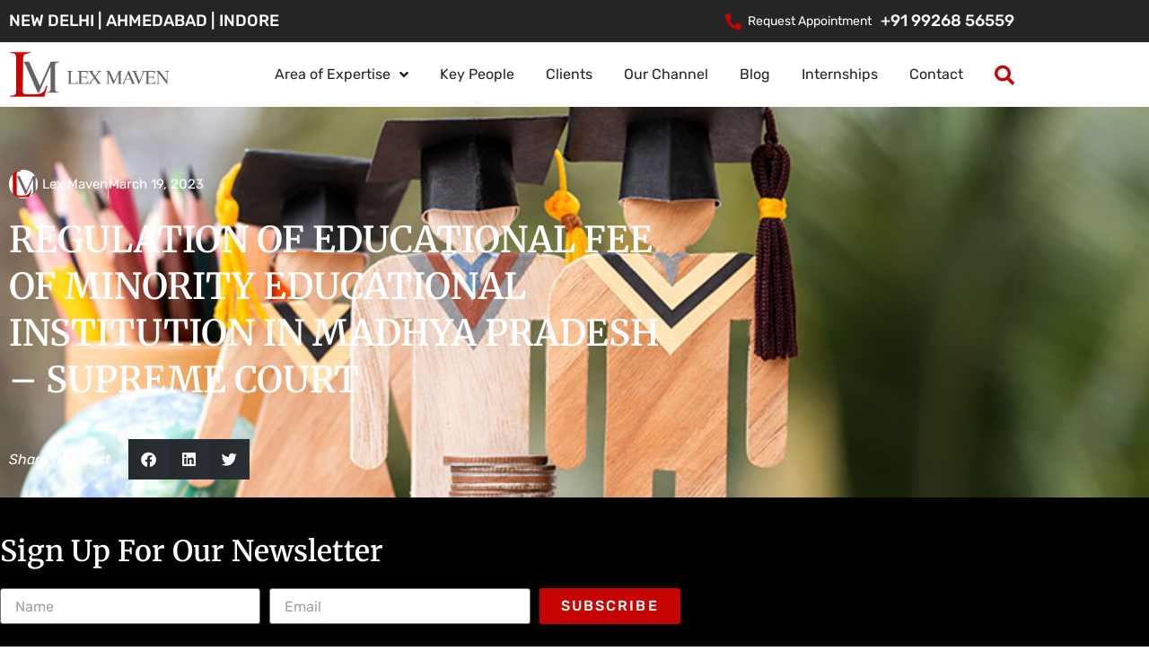

--- FILE ---
content_type: text/html; charset=UTF-8
request_url: https://lexmaven.com/regulation-of-educational-fee-of-minority-educational-institution-in-madhya-pradesh-supreme-court/
body_size: 28812
content:
<!doctype html><html lang="en-US" prefix="og: https://ogp.me/ns#"><head><script data-no-optimize="1">var litespeed_docref=sessionStorage.getItem("litespeed_docref");litespeed_docref&&(Object.defineProperty(document,"referrer",{get:function(){return litespeed_docref}}),sessionStorage.removeItem("litespeed_docref"));</script> <meta charset="UTF-8"><meta name="viewport" content="width=device-width, initial-scale=1"><link rel="profile" href="https://gmpg.org/xfn/11"><title>SCHOOL FEE CONTROL</title><meta name="description" content="REGULATION OF EDUCATIONAL FEE OF MINORITY EDUCATIONAL INSTITUTION IN MADHYA PRADESH – SUPREME COURT"/><meta name="robots" content="follow, index, max-snippet:-1, max-video-preview:-1, max-image-preview:large"/><link rel="canonical" href="https://lexmaven.com/regulation-of-educational-fee-of-minority-educational-institution-in-madhya-pradesh-supreme-court/" /><meta property="og:locale" content="en_US" /><meta property="og:type" content="article" /><meta property="og:title" content="SCHOOL FEE CONTROL" /><meta property="og:description" content="REGULATION OF EDUCATIONAL FEE OF MINORITY EDUCATIONAL INSTITUTION IN MADHYA PRADESH – SUPREME COURT" /><meta property="og:url" content="https://lexmaven.com/regulation-of-educational-fee-of-minority-educational-institution-in-madhya-pradesh-supreme-court/" /><meta property="og:site_name" content="Lex Maven" /><meta property="article:publisher" content="https://www.facebook.com/lexmaven.indore/" /><meta property="article:section" content="Educational Law" /><meta property="og:updated_time" content="2023-03-19T16:06:20+05:30" /><meta property="og:image" content="https://lexmaven.com/wp-content/uploads/2023/03/send-education-fees-abroad.jpg" /><meta property="og:image:secure_url" content="https://lexmaven.com/wp-content/uploads/2023/03/send-education-fees-abroad.jpg" /><meta property="og:image:width" content="800" /><meta property="og:image:height" content="533" /><meta property="og:image:alt" content="REGULATION OF SCHOOL FEE" /><meta property="og:image:type" content="image/jpeg" /><meta property="article:published_time" content="2023-03-19T15:46:00+05:30" /><meta property="article:modified_time" content="2023-03-19T16:06:20+05:30" /><meta name="twitter:card" content="summary_large_image" /><meta name="twitter:title" content="SCHOOL FEE CONTROL" /><meta name="twitter:description" content="REGULATION OF EDUCATIONAL FEE OF MINORITY EDUCATIONAL INSTITUTION IN MADHYA PRADESH – SUPREME COURT" /><meta name="twitter:image" content="https://lexmaven.com/wp-content/uploads/2023/03/send-education-fees-abroad.jpg" /><meta name="twitter:label1" content="Written by" /><meta name="twitter:data1" content="Lex Maven" /><meta name="twitter:label2" content="Time to read" /><meta name="twitter:data2" content="1 minute" /> <script type="application/ld+json" class="rank-math-schema">{"@context":"https://schema.org","@graph":[{"@type":"Place","@id":"https://lexmaven.com/#place","address":{"@type":"PostalAddress","streetAddress":"22-A, Sainath Colony","addressLocality":"Near Tilak Nagar","addressRegion":"Indore","postalCode":"452018","addressCountry":"India"}},{"@type":["LegalService","Organization"],"@id":"https://lexmaven.com/#organization","name":"Lex Maven","url":"https://lexmaven.com","sameAs":["https://www.facebook.com/lexmaven.indore/"],"email":"lexmaven@gmail.com","address":{"@type":"PostalAddress","streetAddress":"22-A, Sainath Colony","addressLocality":"Near Tilak Nagar","addressRegion":"Indore","postalCode":"452018","addressCountry":"India"},"logo":{"@type":"ImageObject","@id":"https://lexmaven.com/#logo","url":"https://lexmaven.com/wp-content/uploads/2021/12/Lex-Maven-Law-Firm-Logo-v2.png","contentUrl":"https://lexmaven.com/wp-content/uploads/2021/12/Lex-Maven-Law-Firm-Logo-v2.png","caption":"Lex Maven","inLanguage":"en-US","width":"1000","height":"290"},"openingHours":["Monday,Tuesday,Wednesday,Thursday,Friday,Saturday 09:00-20:00","Sunday 09:00-16:00"],"location":{"@id":"https://lexmaven.com/#place"},"image":{"@id":"https://lexmaven.com/#logo"},"telephone":"+91-99268-56559"},{"@type":"WebSite","@id":"https://lexmaven.com/#website","url":"https://lexmaven.com","name":"Lex Maven","publisher":{"@id":"https://lexmaven.com/#organization"},"inLanguage":"en-US"},{"@type":"ImageObject","@id":"https://lexmaven.com/wp-content/uploads/2023/03/send-education-fees-abroad.jpg","url":"https://lexmaven.com/wp-content/uploads/2023/03/send-education-fees-abroad.jpg","width":"800","height":"533","inLanguage":"en-US"},{"@type":"WebPage","@id":"https://lexmaven.com/regulation-of-educational-fee-of-minority-educational-institution-in-madhya-pradesh-supreme-court/#webpage","url":"https://lexmaven.com/regulation-of-educational-fee-of-minority-educational-institution-in-madhya-pradesh-supreme-court/","name":"SCHOOL FEE CONTROL","datePublished":"2023-03-19T15:46:00+05:30","dateModified":"2023-03-19T16:06:20+05:30","isPartOf":{"@id":"https://lexmaven.com/#website"},"primaryImageOfPage":{"@id":"https://lexmaven.com/wp-content/uploads/2023/03/send-education-fees-abroad.jpg"},"inLanguage":"en-US"},{"@type":"Person","@id":"https://lexmaven.com/author/lex-maven/","name":"Lex Maven","url":"https://lexmaven.com/author/lex-maven/","image":{"@type":"ImageObject","@id":"https://secure.gravatar.com/avatar/b83b0f6e6af274074adaf90da8cd35cdf92adedd08abf76e1ea8d9db6372c5c3?s=96&amp;d=mm&amp;r=g","url":"https://secure.gravatar.com/avatar/b83b0f6e6af274074adaf90da8cd35cdf92adedd08abf76e1ea8d9db6372c5c3?s=96&amp;d=mm&amp;r=g","caption":"Lex Maven","inLanguage":"en-US"},"sameAs":["https://lexmaven.com"],"worksFor":{"@id":"https://lexmaven.com/#organization"}},{"@type":"BlogPosting","headline":"SCHOOL FEE CONTROL","keywords":"REGULATION OF SCHOOL FEE","datePublished":"2023-03-19T15:46:00+05:30","dateModified":"2023-03-19T16:06:20+05:30","articleSection":"Educational Law","author":{"@id":"https://lexmaven.com/author/lex-maven/","name":"Lex Maven"},"publisher":{"@id":"https://lexmaven.com/#organization"},"description":"REGULATION OF EDUCATIONAL FEE OF MINORITY EDUCATIONAL INSTITUTION IN MADHYA PRADESH \u2013 SUPREME COURT","name":"SCHOOL FEE CONTROL","@id":"https://lexmaven.com/regulation-of-educational-fee-of-minority-educational-institution-in-madhya-pradesh-supreme-court/#richSnippet","isPartOf":{"@id":"https://lexmaven.com/regulation-of-educational-fee-of-minority-educational-institution-in-madhya-pradesh-supreme-court/#webpage"},"image":{"@id":"https://lexmaven.com/wp-content/uploads/2023/03/send-education-fees-abroad.jpg"},"inLanguage":"en-US","mainEntityOfPage":{"@id":"https://lexmaven.com/regulation-of-educational-fee-of-minority-educational-institution-in-madhya-pradesh-supreme-court/#webpage"}}]}</script> <link rel="alternate" type="application/rss+xml" title="Lex Maven &raquo; Feed" href="https://lexmaven.com/feed/" /><link rel="alternate" type="application/rss+xml" title="Lex Maven &raquo; Comments Feed" href="https://lexmaven.com/comments/feed/" /><link rel="alternate" title="oEmbed (JSON)" type="application/json+oembed" href="https://lexmaven.com/wp-json/oembed/1.0/embed?url=https%3A%2F%2Flexmaven.com%2Fregulation-of-educational-fee-of-minority-educational-institution-in-madhya-pradesh-supreme-court%2F" /><link rel="alternate" title="oEmbed (XML)" type="text/xml+oembed" href="https://lexmaven.com/wp-json/oembed/1.0/embed?url=https%3A%2F%2Flexmaven.com%2Fregulation-of-educational-fee-of-minority-educational-institution-in-madhya-pradesh-supreme-court%2F&#038;format=xml" /><style id='wp-img-auto-sizes-contain-inline-css'>img:is([sizes=auto i],[sizes^="auto," i]){contain-intrinsic-size:3000px 1500px}
/*# sourceURL=wp-img-auto-sizes-contain-inline-css */</style><link data-optimized="2" rel="stylesheet" href="https://lexmaven.com/wp-content/litespeed/css/1fdbec515510d170f0832992e970c1bf.css?ver=2c8a5" /><style id='wp-emoji-styles-inline-css'>img.wp-smiley, img.emoji {
		display: inline !important;
		border: none !important;
		box-shadow: none !important;
		height: 1em !important;
		width: 1em !important;
		margin: 0 0.07em !important;
		vertical-align: -0.1em !important;
		background: none !important;
		padding: 0 !important;
	}
/*# sourceURL=wp-emoji-styles-inline-css */</style><style id='global-styles-inline-css'>:root{--wp--preset--aspect-ratio--square: 1;--wp--preset--aspect-ratio--4-3: 4/3;--wp--preset--aspect-ratio--3-4: 3/4;--wp--preset--aspect-ratio--3-2: 3/2;--wp--preset--aspect-ratio--2-3: 2/3;--wp--preset--aspect-ratio--16-9: 16/9;--wp--preset--aspect-ratio--9-16: 9/16;--wp--preset--color--black: #000000;--wp--preset--color--cyan-bluish-gray: #abb8c3;--wp--preset--color--white: #ffffff;--wp--preset--color--pale-pink: #f78da7;--wp--preset--color--vivid-red: #cf2e2e;--wp--preset--color--luminous-vivid-orange: #ff6900;--wp--preset--color--luminous-vivid-amber: #fcb900;--wp--preset--color--light-green-cyan: #7bdcb5;--wp--preset--color--vivid-green-cyan: #00d084;--wp--preset--color--pale-cyan-blue: #8ed1fc;--wp--preset--color--vivid-cyan-blue: #0693e3;--wp--preset--color--vivid-purple: #9b51e0;--wp--preset--gradient--vivid-cyan-blue-to-vivid-purple: linear-gradient(135deg,rgb(6,147,227) 0%,rgb(155,81,224) 100%);--wp--preset--gradient--light-green-cyan-to-vivid-green-cyan: linear-gradient(135deg,rgb(122,220,180) 0%,rgb(0,208,130) 100%);--wp--preset--gradient--luminous-vivid-amber-to-luminous-vivid-orange: linear-gradient(135deg,rgb(252,185,0) 0%,rgb(255,105,0) 100%);--wp--preset--gradient--luminous-vivid-orange-to-vivid-red: linear-gradient(135deg,rgb(255,105,0) 0%,rgb(207,46,46) 100%);--wp--preset--gradient--very-light-gray-to-cyan-bluish-gray: linear-gradient(135deg,rgb(238,238,238) 0%,rgb(169,184,195) 100%);--wp--preset--gradient--cool-to-warm-spectrum: linear-gradient(135deg,rgb(74,234,220) 0%,rgb(151,120,209) 20%,rgb(207,42,186) 40%,rgb(238,44,130) 60%,rgb(251,105,98) 80%,rgb(254,248,76) 100%);--wp--preset--gradient--blush-light-purple: linear-gradient(135deg,rgb(255,206,236) 0%,rgb(152,150,240) 100%);--wp--preset--gradient--blush-bordeaux: linear-gradient(135deg,rgb(254,205,165) 0%,rgb(254,45,45) 50%,rgb(107,0,62) 100%);--wp--preset--gradient--luminous-dusk: linear-gradient(135deg,rgb(255,203,112) 0%,rgb(199,81,192) 50%,rgb(65,88,208) 100%);--wp--preset--gradient--pale-ocean: linear-gradient(135deg,rgb(255,245,203) 0%,rgb(182,227,212) 50%,rgb(51,167,181) 100%);--wp--preset--gradient--electric-grass: linear-gradient(135deg,rgb(202,248,128) 0%,rgb(113,206,126) 100%);--wp--preset--gradient--midnight: linear-gradient(135deg,rgb(2,3,129) 0%,rgb(40,116,252) 100%);--wp--preset--font-size--small: 13px;--wp--preset--font-size--medium: 20px;--wp--preset--font-size--large: 36px;--wp--preset--font-size--x-large: 42px;--wp--preset--spacing--20: 0.44rem;--wp--preset--spacing--30: 0.67rem;--wp--preset--spacing--40: 1rem;--wp--preset--spacing--50: 1.5rem;--wp--preset--spacing--60: 2.25rem;--wp--preset--spacing--70: 3.38rem;--wp--preset--spacing--80: 5.06rem;--wp--preset--shadow--natural: 6px 6px 9px rgba(0, 0, 0, 0.2);--wp--preset--shadow--deep: 12px 12px 50px rgba(0, 0, 0, 0.4);--wp--preset--shadow--sharp: 6px 6px 0px rgba(0, 0, 0, 0.2);--wp--preset--shadow--outlined: 6px 6px 0px -3px rgb(255, 255, 255), 6px 6px rgb(0, 0, 0);--wp--preset--shadow--crisp: 6px 6px 0px rgb(0, 0, 0);}:root { --wp--style--global--content-size: 800px;--wp--style--global--wide-size: 1200px; }:where(body) { margin: 0; }.wp-site-blocks > .alignleft { float: left; margin-right: 2em; }.wp-site-blocks > .alignright { float: right; margin-left: 2em; }.wp-site-blocks > .aligncenter { justify-content: center; margin-left: auto; margin-right: auto; }:where(.wp-site-blocks) > * { margin-block-start: 24px; margin-block-end: 0; }:where(.wp-site-blocks) > :first-child { margin-block-start: 0; }:where(.wp-site-blocks) > :last-child { margin-block-end: 0; }:root { --wp--style--block-gap: 24px; }:root :where(.is-layout-flow) > :first-child{margin-block-start: 0;}:root :where(.is-layout-flow) > :last-child{margin-block-end: 0;}:root :where(.is-layout-flow) > *{margin-block-start: 24px;margin-block-end: 0;}:root :where(.is-layout-constrained) > :first-child{margin-block-start: 0;}:root :where(.is-layout-constrained) > :last-child{margin-block-end: 0;}:root :where(.is-layout-constrained) > *{margin-block-start: 24px;margin-block-end: 0;}:root :where(.is-layout-flex){gap: 24px;}:root :where(.is-layout-grid){gap: 24px;}.is-layout-flow > .alignleft{float: left;margin-inline-start: 0;margin-inline-end: 2em;}.is-layout-flow > .alignright{float: right;margin-inline-start: 2em;margin-inline-end: 0;}.is-layout-flow > .aligncenter{margin-left: auto !important;margin-right: auto !important;}.is-layout-constrained > .alignleft{float: left;margin-inline-start: 0;margin-inline-end: 2em;}.is-layout-constrained > .alignright{float: right;margin-inline-start: 2em;margin-inline-end: 0;}.is-layout-constrained > .aligncenter{margin-left: auto !important;margin-right: auto !important;}.is-layout-constrained > :where(:not(.alignleft):not(.alignright):not(.alignfull)){max-width: var(--wp--style--global--content-size);margin-left: auto !important;margin-right: auto !important;}.is-layout-constrained > .alignwide{max-width: var(--wp--style--global--wide-size);}body .is-layout-flex{display: flex;}.is-layout-flex{flex-wrap: wrap;align-items: center;}.is-layout-flex > :is(*, div){margin: 0;}body .is-layout-grid{display: grid;}.is-layout-grid > :is(*, div){margin: 0;}body{padding-top: 0px;padding-right: 0px;padding-bottom: 0px;padding-left: 0px;}a:where(:not(.wp-element-button)){text-decoration: underline;}:root :where(.wp-element-button, .wp-block-button__link){background-color: #32373c;border-width: 0;color: #fff;font-family: inherit;font-size: inherit;font-style: inherit;font-weight: inherit;letter-spacing: inherit;line-height: inherit;padding-top: calc(0.667em + 2px);padding-right: calc(1.333em + 2px);padding-bottom: calc(0.667em + 2px);padding-left: calc(1.333em + 2px);text-decoration: none;text-transform: inherit;}.has-black-color{color: var(--wp--preset--color--black) !important;}.has-cyan-bluish-gray-color{color: var(--wp--preset--color--cyan-bluish-gray) !important;}.has-white-color{color: var(--wp--preset--color--white) !important;}.has-pale-pink-color{color: var(--wp--preset--color--pale-pink) !important;}.has-vivid-red-color{color: var(--wp--preset--color--vivid-red) !important;}.has-luminous-vivid-orange-color{color: var(--wp--preset--color--luminous-vivid-orange) !important;}.has-luminous-vivid-amber-color{color: var(--wp--preset--color--luminous-vivid-amber) !important;}.has-light-green-cyan-color{color: var(--wp--preset--color--light-green-cyan) !important;}.has-vivid-green-cyan-color{color: var(--wp--preset--color--vivid-green-cyan) !important;}.has-pale-cyan-blue-color{color: var(--wp--preset--color--pale-cyan-blue) !important;}.has-vivid-cyan-blue-color{color: var(--wp--preset--color--vivid-cyan-blue) !important;}.has-vivid-purple-color{color: var(--wp--preset--color--vivid-purple) !important;}.has-black-background-color{background-color: var(--wp--preset--color--black) !important;}.has-cyan-bluish-gray-background-color{background-color: var(--wp--preset--color--cyan-bluish-gray) !important;}.has-white-background-color{background-color: var(--wp--preset--color--white) !important;}.has-pale-pink-background-color{background-color: var(--wp--preset--color--pale-pink) !important;}.has-vivid-red-background-color{background-color: var(--wp--preset--color--vivid-red) !important;}.has-luminous-vivid-orange-background-color{background-color: var(--wp--preset--color--luminous-vivid-orange) !important;}.has-luminous-vivid-amber-background-color{background-color: var(--wp--preset--color--luminous-vivid-amber) !important;}.has-light-green-cyan-background-color{background-color: var(--wp--preset--color--light-green-cyan) !important;}.has-vivid-green-cyan-background-color{background-color: var(--wp--preset--color--vivid-green-cyan) !important;}.has-pale-cyan-blue-background-color{background-color: var(--wp--preset--color--pale-cyan-blue) !important;}.has-vivid-cyan-blue-background-color{background-color: var(--wp--preset--color--vivid-cyan-blue) !important;}.has-vivid-purple-background-color{background-color: var(--wp--preset--color--vivid-purple) !important;}.has-black-border-color{border-color: var(--wp--preset--color--black) !important;}.has-cyan-bluish-gray-border-color{border-color: var(--wp--preset--color--cyan-bluish-gray) !important;}.has-white-border-color{border-color: var(--wp--preset--color--white) !important;}.has-pale-pink-border-color{border-color: var(--wp--preset--color--pale-pink) !important;}.has-vivid-red-border-color{border-color: var(--wp--preset--color--vivid-red) !important;}.has-luminous-vivid-orange-border-color{border-color: var(--wp--preset--color--luminous-vivid-orange) !important;}.has-luminous-vivid-amber-border-color{border-color: var(--wp--preset--color--luminous-vivid-amber) !important;}.has-light-green-cyan-border-color{border-color: var(--wp--preset--color--light-green-cyan) !important;}.has-vivid-green-cyan-border-color{border-color: var(--wp--preset--color--vivid-green-cyan) !important;}.has-pale-cyan-blue-border-color{border-color: var(--wp--preset--color--pale-cyan-blue) !important;}.has-vivid-cyan-blue-border-color{border-color: var(--wp--preset--color--vivid-cyan-blue) !important;}.has-vivid-purple-border-color{border-color: var(--wp--preset--color--vivid-purple) !important;}.has-vivid-cyan-blue-to-vivid-purple-gradient-background{background: var(--wp--preset--gradient--vivid-cyan-blue-to-vivid-purple) !important;}.has-light-green-cyan-to-vivid-green-cyan-gradient-background{background: var(--wp--preset--gradient--light-green-cyan-to-vivid-green-cyan) !important;}.has-luminous-vivid-amber-to-luminous-vivid-orange-gradient-background{background: var(--wp--preset--gradient--luminous-vivid-amber-to-luminous-vivid-orange) !important;}.has-luminous-vivid-orange-to-vivid-red-gradient-background{background: var(--wp--preset--gradient--luminous-vivid-orange-to-vivid-red) !important;}.has-very-light-gray-to-cyan-bluish-gray-gradient-background{background: var(--wp--preset--gradient--very-light-gray-to-cyan-bluish-gray) !important;}.has-cool-to-warm-spectrum-gradient-background{background: var(--wp--preset--gradient--cool-to-warm-spectrum) !important;}.has-blush-light-purple-gradient-background{background: var(--wp--preset--gradient--blush-light-purple) !important;}.has-blush-bordeaux-gradient-background{background: var(--wp--preset--gradient--blush-bordeaux) !important;}.has-luminous-dusk-gradient-background{background: var(--wp--preset--gradient--luminous-dusk) !important;}.has-pale-ocean-gradient-background{background: var(--wp--preset--gradient--pale-ocean) !important;}.has-electric-grass-gradient-background{background: var(--wp--preset--gradient--electric-grass) !important;}.has-midnight-gradient-background{background: var(--wp--preset--gradient--midnight) !important;}.has-small-font-size{font-size: var(--wp--preset--font-size--small) !important;}.has-medium-font-size{font-size: var(--wp--preset--font-size--medium) !important;}.has-large-font-size{font-size: var(--wp--preset--font-size--large) !important;}.has-x-large-font-size{font-size: var(--wp--preset--font-size--x-large) !important;}
:root :where(.wp-block-pullquote){font-size: 1.5em;line-height: 1.6;}
/*# sourceURL=global-styles-inline-css */</style><style id='elementor-frontend-inline-css'>.elementor-555 .elementor-element.elementor-element-98a8974:not(.elementor-motion-effects-element-type-background), .elementor-555 .elementor-element.elementor-element-98a8974 > .elementor-motion-effects-container > .elementor-motion-effects-layer{background-image:url("https://lexmaven.com/wp-content/uploads/2023/03/send-education-fees-abroad.jpg");}
/*# sourceURL=elementor-frontend-inline-css */</style> <script type="litespeed/javascript" data-src="https://lexmaven.com/wp-includes/js/jquery/jquery.min.js?ver=3.7.1" id="jquery-core-js"></script> <link rel="https://api.w.org/" href="https://lexmaven.com/wp-json/" /><link rel="alternate" title="JSON" type="application/json" href="https://lexmaven.com/wp-json/wp/v2/posts/3415" /><link rel="EditURI" type="application/rsd+xml" title="RSD" href="https://lexmaven.com/xmlrpc.php?rsd" /><meta name="generator" content="WordPress 6.9" /><link rel='shortlink' href='https://lexmaven.com/?p=3415' /><meta name="generator" content="Elementor 3.34.2; features: additional_custom_breakpoints; settings: css_print_method-external, google_font-enabled, font_display-auto">
 <script type="litespeed/javascript">(function(w,d,s,l,i){w[l]=w[l]||[];w[l].push({'gtm.start':new Date().getTime(),event:'gtm.js'});var f=d.getElementsByTagName(s)[0],j=d.createElement(s),dl=l!='dataLayer'?'&l='+l:'';j.async=!0;j.src='https://www.googletagmanager.com/gtm.js?id='+i+dl;f.parentNode.insertBefore(j,f)})(window,document,'script','dataLayer','GTM-WR5D3L3')</script> <style>.e-con.e-parent:nth-of-type(n+4):not(.e-lazyloaded):not(.e-no-lazyload),
				.e-con.e-parent:nth-of-type(n+4):not(.e-lazyloaded):not(.e-no-lazyload) * {
					background-image: none !important;
				}
				@media screen and (max-height: 1024px) {
					.e-con.e-parent:nth-of-type(n+3):not(.e-lazyloaded):not(.e-no-lazyload),
					.e-con.e-parent:nth-of-type(n+3):not(.e-lazyloaded):not(.e-no-lazyload) * {
						background-image: none !important;
					}
				}
				@media screen and (max-height: 640px) {
					.e-con.e-parent:nth-of-type(n+2):not(.e-lazyloaded):not(.e-no-lazyload),
					.e-con.e-parent:nth-of-type(n+2):not(.e-lazyloaded):not(.e-no-lazyload) * {
						background-image: none !important;
					}
				}</style><link rel="icon" href="https://lexmaven.com/wp-content/uploads/2021/11/lex-maven-law-firm-site-icon-150x150.png" sizes="32x32" /><link rel="icon" href="https://lexmaven.com/wp-content/uploads/2021/11/lex-maven-law-firm-site-icon-300x300.png" sizes="192x192" /><link rel="apple-touch-icon" href="https://lexmaven.com/wp-content/uploads/2021/11/lex-maven-law-firm-site-icon-300x300.png" /><meta name="msapplication-TileImage" content="https://lexmaven.com/wp-content/uploads/2021/11/lex-maven-law-firm-site-icon-300x300.png" /><style id="wp-custom-css">img {
    pointer-events: none;
}

.elementor-g-recaptcha {
	display: none;
}</style></head><body class="wp-singular post-template-default single single-post postid-3415 single-format-standard wp-custom-logo wp-embed-responsive wp-theme-hello-elementor wp-child-theme-hello-theme-child-master hello-elementor-default jet-desktop-menu-active elementor-default elementor-kit-18 elementor-page elementor-page-3415 elementor-page-555"><noscript><iframe data-lazyloaded="1" src="about:blank" data-litespeed-src="https://www.googletagmanager.com/ns.html?id=GTM-WR5D3L3"
height="0" width="0" style="display:none;visibility:hidden"></iframe></noscript><a class="skip-link screen-reader-text" href="#content">Skip to content</a><header data-elementor-type="header" data-elementor-id="216" class="elementor elementor-216 elementor-location-header" data-elementor-post-type="elementor_library"><section class="elementor-section elementor-top-section elementor-element elementor-element-b75f948 elementor-hidden-mobile elementor-section-boxed elementor-section-height-default elementor-section-height-default" data-id="b75f948" data-element_type="section" data-settings="{&quot;background_background&quot;:&quot;classic&quot;,&quot;jet_parallax_layout_list&quot;:[{&quot;jet_parallax_layout_image&quot;:{&quot;url&quot;:&quot;&quot;,&quot;id&quot;:&quot;&quot;,&quot;size&quot;:&quot;&quot;},&quot;_id&quot;:&quot;0815f49&quot;,&quot;jet_parallax_layout_image_tablet&quot;:{&quot;url&quot;:&quot;&quot;,&quot;id&quot;:&quot;&quot;,&quot;size&quot;:&quot;&quot;},&quot;jet_parallax_layout_image_mobile&quot;:{&quot;url&quot;:&quot;&quot;,&quot;id&quot;:&quot;&quot;,&quot;size&quot;:&quot;&quot;},&quot;jet_parallax_layout_speed&quot;:{&quot;unit&quot;:&quot;%&quot;,&quot;size&quot;:50,&quot;sizes&quot;:[]},&quot;jet_parallax_layout_type&quot;:&quot;scroll&quot;,&quot;jet_parallax_layout_direction&quot;:null,&quot;jet_parallax_layout_fx_direction&quot;:null,&quot;jet_parallax_layout_z_index&quot;:&quot;&quot;,&quot;jet_parallax_layout_bg_x&quot;:50,&quot;jet_parallax_layout_bg_x_tablet&quot;:&quot;&quot;,&quot;jet_parallax_layout_bg_x_mobile&quot;:&quot;&quot;,&quot;jet_parallax_layout_bg_y&quot;:50,&quot;jet_parallax_layout_bg_y_tablet&quot;:&quot;&quot;,&quot;jet_parallax_layout_bg_y_mobile&quot;:&quot;&quot;,&quot;jet_parallax_layout_bg_size&quot;:&quot;auto&quot;,&quot;jet_parallax_layout_bg_size_tablet&quot;:&quot;&quot;,&quot;jet_parallax_layout_bg_size_mobile&quot;:&quot;&quot;,&quot;jet_parallax_layout_animation_prop&quot;:&quot;transform&quot;,&quot;jet_parallax_layout_on&quot;:[&quot;desktop&quot;,&quot;tablet&quot;]}]}"><div class="elementor-container elementor-column-gap-default"><div class="elementor-column elementor-col-50 elementor-top-column elementor-element elementor-element-18a5b89" data-id="18a5b89" data-element_type="column"><div class="elementor-widget-wrap elementor-element-populated"><div class="elementor-element elementor-element-ed0f5a8 elementor-widget__width-initial elementor-widget elementor-widget-button" data-id="ed0f5a8" data-element_type="widget" data-widget_type="button.default"><div class="elementor-widget-container"><div class="elementor-button-wrapper">
<a class="elementor-button elementor-button-link elementor-size-sm" href="https://lexmaven.com/contact/">
<span class="elementor-button-content-wrapper">
<span class="elementor-button-text">NEW DELHI |</span>
</span>
</a></div></div></div><div class="elementor-element elementor-element-a3cfc8d elementor-widget__width-initial elementor-widget elementor-widget-button" data-id="a3cfc8d" data-element_type="widget" data-widget_type="button.default"><div class="elementor-widget-container"><div class="elementor-button-wrapper">
<a class="elementor-button elementor-button-link elementor-size-sm" href="https://lexmaven.com/contact/">
<span class="elementor-button-content-wrapper">
<span class="elementor-button-text">AHMEDABAD |</span>
</span>
</a></div></div></div><div class="elementor-element elementor-element-22b5c57 elementor-widget__width-initial elementor-widget elementor-widget-button" data-id="22b5c57" data-element_type="widget" data-widget_type="button.default"><div class="elementor-widget-container"><div class="elementor-button-wrapper">
<a class="elementor-button elementor-button-link elementor-size-sm" href="https://lexmaven.com/contact/">
<span class="elementor-button-content-wrapper">
<span class="elementor-button-text">INDORE</span>
</span>
</a></div></div></div></div></div><div class="elementor-column elementor-col-50 elementor-top-column elementor-element elementor-element-2c96381" data-id="2c96381" data-element_type="column"><div class="elementor-widget-wrap elementor-element-populated"><div class="elementor-element elementor-element-593ff51 elementor-align-end elementor-widget__width-initial elementor-icon-list--layout-traditional elementor-list-item-link-full_width elementor-widget elementor-widget-icon-list" data-id="593ff51" data-element_type="widget" data-widget_type="icon-list.default"><div class="elementor-widget-container"><ul class="elementor-icon-list-items"><li class="elementor-icon-list-item">
<a href="tel:%20+91%2099268%2056559"><span class="elementor-icon-list-icon">
<i aria-hidden="true" class="fas fa-phone-alt"></i>						</span>
<span class="elementor-icon-list-text">Request Appointment</span>
</a></li></ul></div></div><div class="elementor-element elementor-element-210b49b elementor-widget__width-initial elementor-widget elementor-widget-button" data-id="210b49b" data-element_type="widget" data-widget_type="button.default"><div class="elementor-widget-container"><div class="elementor-button-wrapper">
<a class="elementor-button elementor-button-link elementor-size-sm" href="tel:%20+91%2099268%2056559">
<span class="elementor-button-content-wrapper">
<span class="elementor-button-text">+91 99268 56559</span>
</span>
</a></div></div></div></div></div></div></section><section class="elementor-section elementor-top-section elementor-element elementor-element-30a47b6 elementor-hidden-tablet elementor-hidden-mobile elementor-section-content-middle elementor-section-boxed elementor-section-height-default elementor-section-height-default" data-id="30a47b6" data-element_type="section" data-settings="{&quot;background_background&quot;:&quot;classic&quot;,&quot;jet_parallax_layout_list&quot;:[{&quot;jet_parallax_layout_image&quot;:{&quot;url&quot;:&quot;&quot;,&quot;id&quot;:&quot;&quot;,&quot;size&quot;:&quot;&quot;},&quot;_id&quot;:&quot;1537b59&quot;,&quot;jet_parallax_layout_image_tablet&quot;:{&quot;url&quot;:&quot;&quot;,&quot;id&quot;:&quot;&quot;,&quot;size&quot;:&quot;&quot;},&quot;jet_parallax_layout_image_mobile&quot;:{&quot;url&quot;:&quot;&quot;,&quot;id&quot;:&quot;&quot;,&quot;size&quot;:&quot;&quot;},&quot;jet_parallax_layout_speed&quot;:{&quot;unit&quot;:&quot;%&quot;,&quot;size&quot;:50,&quot;sizes&quot;:[]},&quot;jet_parallax_layout_type&quot;:&quot;scroll&quot;,&quot;jet_parallax_layout_direction&quot;:null,&quot;jet_parallax_layout_fx_direction&quot;:null,&quot;jet_parallax_layout_z_index&quot;:&quot;&quot;,&quot;jet_parallax_layout_bg_x&quot;:50,&quot;jet_parallax_layout_bg_x_tablet&quot;:&quot;&quot;,&quot;jet_parallax_layout_bg_x_mobile&quot;:&quot;&quot;,&quot;jet_parallax_layout_bg_y&quot;:50,&quot;jet_parallax_layout_bg_y_tablet&quot;:&quot;&quot;,&quot;jet_parallax_layout_bg_y_mobile&quot;:&quot;&quot;,&quot;jet_parallax_layout_bg_size&quot;:&quot;auto&quot;,&quot;jet_parallax_layout_bg_size_tablet&quot;:&quot;&quot;,&quot;jet_parallax_layout_bg_size_mobile&quot;:&quot;&quot;,&quot;jet_parallax_layout_animation_prop&quot;:&quot;transform&quot;,&quot;jet_parallax_layout_on&quot;:[&quot;desktop&quot;,&quot;tablet&quot;]}],&quot;motion_fx_motion_fx_scrolling&quot;:&quot;yes&quot;,&quot;motion_fx_devices&quot;:[&quot;desktop&quot;],&quot;sticky&quot;:&quot;top&quot;,&quot;sticky_on&quot;:[&quot;desktop&quot;],&quot;sticky_effects_offset&quot;:100,&quot;sticky_offset&quot;:0,&quot;sticky_anchor_link_offset&quot;:0}"><div class="elementor-container elementor-column-gap-default"><div class="elementor-column elementor-col-50 elementor-top-column elementor-element elementor-element-1a4ca19" data-id="1a4ca19" data-element_type="column"><div class="elementor-widget-wrap elementor-element-populated"><div class="elementor-element elementor-element-f69b7de elementor-widget elementor-widget-image" data-id="f69b7de" data-element_type="widget" data-widget_type="image.default"><div class="elementor-widget-container">
<a href="/">
<img data-lazyloaded="1" src="[data-uri]" fetchpriority="high" width="1000" height="290" data-src="https://lexmaven.com/wp-content/uploads/2021/12/Lex-Maven-Law-Firm-Logo-v2.png" class="attachment-full size-full wp-image-215" alt="Lex Maven Law Firm Logo" data-srcset="https://lexmaven.com/wp-content/uploads/2021/12/Lex-Maven-Law-Firm-Logo-v2.png 1000w, https://lexmaven.com/wp-content/uploads/2021/12/Lex-Maven-Law-Firm-Logo-v2-300x87.png 300w, https://lexmaven.com/wp-content/uploads/2021/12/Lex-Maven-Law-Firm-Logo-v2-768x223.png 768w" data-sizes="(max-width: 1000px) 100vw, 1000px" />								</a></div></div></div></div><div class="elementor-column elementor-col-50 elementor-top-column elementor-element elementor-element-44f8024" data-id="44f8024" data-element_type="column"><div class="elementor-widget-wrap elementor-element-populated"><div class="elementor-element elementor-element-fdacce7 elementor-widget__width-initial elementor-widget elementor-widget-jet-mega-menu" data-id="fdacce7" data-element_type="widget" data-widget_type="jet-mega-menu.default"><div class="elementor-widget-container"><div class="menu-primary-menu-container"><div class="jet-menu-container"><div class="jet-menu-inner"><ul class="jet-menu jet-menu--animation-type-move-down"><li id="jet-menu-item-4089" class="jet-menu-item jet-menu-item-type-custom jet-menu-item-object-custom jet-menu-item-has-children jet-no-roll-up jet-simple-menu-item jet-regular-item jet-menu-item-4089"><a href="#" class="top-level-link"><div class="jet-menu-item-wrapper"><div class="jet-menu-title">Area of Expertise</div><i class="jet-dropdown-arrow fa fa-angle-down"></i></div></a><ul  class="jet-sub-menu"><li id="jet-menu-item-4086" class="jet-menu-item jet-menu-item-type-custom jet-menu-item-object-custom jet-no-roll-up jet-simple-menu-item jet-regular-item jet-menu-item-4086 jet-sub-menu-item"><a href="https://lexmaven.com/industry-specific-legal-services/" class="sub-level-link"><div class="jet-menu-item-wrapper"><div class="jet-menu-title">Industry-wise</div></div></a></li><li id="jet-menu-item-4087" class="jet-menu-item jet-menu-item-type-custom jet-menu-item-object-custom jet-no-roll-up jet-simple-menu-item jet-regular-item jet-menu-item-4087 jet-sub-menu-item"><a href="https://lexmaven.com/litigation-services/" class="sub-level-link"><div class="jet-menu-item-wrapper"><div class="jet-menu-title">Litigation</div></div></a></li><li id="jet-menu-item-4088" class="jet-menu-item jet-menu-item-type-custom jet-menu-item-object-custom jet-no-roll-up jet-simple-menu-item jet-regular-item jet-menu-item-4088 jet-sub-menu-item"><a href="https://lexmaven.com/non-litigation-services/" class="sub-level-link"><div class="jet-menu-item-wrapper"><div class="jet-menu-title">Non-Litigation</div></div></a></li></ul></li><li id="jet-menu-item-94" class="jet-menu-item jet-menu-item-type-post_type jet-menu-item-object-page jet-no-roll-up jet-simple-menu-item jet-regular-item jet-menu-item-94"><a href="https://lexmaven.com/key-people/" class="top-level-link"><div class="jet-menu-item-wrapper"><div class="jet-menu-title">Key People</div></div></a></li><li id="jet-menu-item-87" class="jet-menu-item jet-menu-item-type-post_type jet-menu-item-object-page jet-no-roll-up jet-simple-menu-item jet-regular-item jet-menu-item-87"><a href="https://lexmaven.com/clients/" class="top-level-link"><div class="jet-menu-item-wrapper"><div class="jet-menu-title">Clients</div></div></a></li><li id="jet-menu-item-1323" class="jet-menu-item jet-menu-item-type-post_type jet-menu-item-object-page jet-no-roll-up jet-simple-menu-item jet-regular-item jet-menu-item-1323"><a href="https://lexmaven.com/our-channel/" class="top-level-link"><div class="jet-menu-item-wrapper"><div class="jet-menu-title">Our Channel</div></div></a></li><li id="jet-menu-item-1322" class="jet-menu-item jet-menu-item-type-post_type jet-menu-item-object-page jet-current_page_parent jet-no-roll-up jet-simple-menu-item jet-regular-item jet-menu-item-1322"><a href="https://lexmaven.com/blog/" class="top-level-link"><div class="jet-menu-item-wrapper"><div class="jet-menu-title">Blog</div></div></a></li><li id="jet-menu-item-86" class="jet-menu-item jet-menu-item-type-post_type jet-menu-item-object-page jet-no-roll-up jet-simple-menu-item jet-regular-item jet-menu-item-86"><a href="https://lexmaven.com/internships/" class="top-level-link"><div class="jet-menu-item-wrapper"><div class="jet-menu-title">Internships</div></div></a></li><li id="jet-menu-item-88" class="jet-menu-item jet-menu-item-type-post_type jet-menu-item-object-page jet-no-roll-up jet-simple-menu-item jet-regular-item jet-menu-item-88"><a href="https://lexmaven.com/contact/" class="top-level-link"><div class="jet-menu-item-wrapper"><div class="jet-menu-title">Contact</div></div></a></li></ul></div></div></div></div></div><div class="elementor-element elementor-element-97eb7c4 elementor-widget__width-initial elementor-view-default elementor-widget elementor-widget-icon" data-id="97eb7c4" data-element_type="widget" data-widget_type="icon.default"><div class="elementor-widget-container"><div class="elementor-icon-wrapper">
<a class="elementor-icon" href="#elementor-action%3Aaction%3Dpopup%3Aopen%26settings%3DeyJpZCI6IjU3NSIsInRvZ2dsZSI6ZmFsc2V9">
<i aria-hidden="true" class="fas fa-search"></i>			</a></div></div></div></div></div></div></section><section class="elementor-section elementor-top-section elementor-element elementor-element-318f9b4 elementor-hidden-desktop elementor-section-content-middle elementor-section-boxed elementor-section-height-default elementor-section-height-default" data-id="318f9b4" data-element_type="section" data-settings="{&quot;background_background&quot;:&quot;classic&quot;,&quot;jet_parallax_layout_list&quot;:[{&quot;jet_parallax_layout_image&quot;:{&quot;url&quot;:&quot;&quot;,&quot;id&quot;:&quot;&quot;,&quot;size&quot;:&quot;&quot;},&quot;_id&quot;:&quot;1537b59&quot;,&quot;jet_parallax_layout_image_tablet&quot;:{&quot;url&quot;:&quot;&quot;,&quot;id&quot;:&quot;&quot;,&quot;size&quot;:&quot;&quot;},&quot;jet_parallax_layout_image_mobile&quot;:{&quot;url&quot;:&quot;&quot;,&quot;id&quot;:&quot;&quot;,&quot;size&quot;:&quot;&quot;},&quot;jet_parallax_layout_speed&quot;:{&quot;unit&quot;:&quot;%&quot;,&quot;size&quot;:50,&quot;sizes&quot;:[]},&quot;jet_parallax_layout_type&quot;:&quot;scroll&quot;,&quot;jet_parallax_layout_direction&quot;:null,&quot;jet_parallax_layout_fx_direction&quot;:null,&quot;jet_parallax_layout_z_index&quot;:&quot;&quot;,&quot;jet_parallax_layout_bg_x&quot;:50,&quot;jet_parallax_layout_bg_x_tablet&quot;:&quot;&quot;,&quot;jet_parallax_layout_bg_x_mobile&quot;:&quot;&quot;,&quot;jet_parallax_layout_bg_y&quot;:50,&quot;jet_parallax_layout_bg_y_tablet&quot;:&quot;&quot;,&quot;jet_parallax_layout_bg_y_mobile&quot;:&quot;&quot;,&quot;jet_parallax_layout_bg_size&quot;:&quot;auto&quot;,&quot;jet_parallax_layout_bg_size_tablet&quot;:&quot;&quot;,&quot;jet_parallax_layout_bg_size_mobile&quot;:&quot;&quot;,&quot;jet_parallax_layout_animation_prop&quot;:&quot;transform&quot;,&quot;jet_parallax_layout_on&quot;:[&quot;desktop&quot;,&quot;tablet&quot;]}]}"><div class="elementor-container elementor-column-gap-default"><div class="elementor-column elementor-col-100 elementor-top-column elementor-element elementor-element-59757e1" data-id="59757e1" data-element_type="column"><div class="elementor-widget-wrap elementor-element-populated"><div class="elementor-element elementor-element-484fa6c elementor-widget-tablet__width-initial elementor-widget-mobile__width-initial elementor-widget elementor-widget-image" data-id="484fa6c" data-element_type="widget" data-widget_type="image.default"><div class="elementor-widget-container">
<a href="/">
<img data-lazyloaded="1" src="[data-uri]" fetchpriority="high" width="1000" height="290" data-src="https://lexmaven.com/wp-content/uploads/2021/12/Lex-Maven-Law-Firm-Logo-v2.png" class="attachment-full size-full wp-image-215" alt="Lex Maven Law Firm Logo" data-srcset="https://lexmaven.com/wp-content/uploads/2021/12/Lex-Maven-Law-Firm-Logo-v2.png 1000w, https://lexmaven.com/wp-content/uploads/2021/12/Lex-Maven-Law-Firm-Logo-v2-300x87.png 300w, https://lexmaven.com/wp-content/uploads/2021/12/Lex-Maven-Law-Firm-Logo-v2-768x223.png 768w" data-sizes="(max-width: 1000px) 100vw, 1000px" />								</a></div></div><div class="elementor-element elementor-element-8c8769c elementor-widget-mobile__width-initial elementor-widget-tablet__width-initial elementor-widget elementor-widget-jet-mega-menu" data-id="8c8769c" data-element_type="widget" data-widget_type="jet-mega-menu.default"><div class="elementor-widget-container"><div  id="jet-mobile-menu-69713fe5dcd8e" class="jet-mobile-menu jet-mobile-menu--location-wp-nav" data-menu-id="12" data-menu-options="{&quot;menuUniqId&quot;:&quot;69713fe5dcd8e&quot;,&quot;menuId&quot;:&quot;12&quot;,&quot;mobileMenuId&quot;:false,&quot;location&quot;:&quot;wp-nav&quot;,&quot;menuLocation&quot;:false,&quot;menuLayout&quot;:&quot;slide-out&quot;,&quot;togglePosition&quot;:&quot;default&quot;,&quot;menuPosition&quot;:&quot;left&quot;,&quot;headerTemplate&quot;:&quot;&quot;,&quot;beforeTemplate&quot;:&quot;&quot;,&quot;afterTemplate&quot;:&quot;687&quot;,&quot;useBreadcrumb&quot;:true,&quot;breadcrumbPath&quot;:&quot;full&quot;,&quot;toggleText&quot;:&quot;&quot;,&quot;toggleLoader&quot;:true,&quot;backText&quot;:&quot;Back&quot;,&quot;itemIconVisible&quot;:true,&quot;itemBadgeVisible&quot;:true,&quot;itemDescVisible&quot;:false,&quot;loaderColor&quot;:&quot;#C70404&quot;,&quot;subTrigger&quot;:&quot;item&quot;,&quot;subOpenLayout&quot;:&quot;slide-in&quot;,&quot;closeAfterNavigate&quot;:false,&quot;fillSvgIcon&quot;:true}">
<mobile-menu></mobile-menu><div class="jet-mobile-menu__refs"><div ref="toggleClosedIcon"><i class="fas fa-bars"></i></div><div ref="toggleOpenedIcon"><i class="fas fa-bars"></i></div><div ref="closeIcon"><i class="fas fa-times"></i></div><div ref="backIcon"><i class="fas fa-long-arrow-alt-left"></i></div><div ref="dropdownIcon"><i class="fas fa-angle-right"></i></div><div ref="dropdownOpenedIcon"><i class="fas fa-angle-down"></i></div><div ref="breadcrumbIcon"><i class="fas fa-angle-right"></i></div></div></div><script id="jetMenuMobileWidgetRenderData69713fe5dcd8e" type="litespeed/javascript">window.jetMenuMobileWidgetRenderData69713fe5dcd8e={"items":{"item-4090":{"id":"item-4090","name":"Area of Expertise","attrTitle":!1,"description":"","url":"#","target":!1,"xfn":!1,"itemParent":!1,"itemId":4090,"megaTemplateId":!1,"megaContent":!1,"megaContentType":"default","open":!1,"badgeContent":!1,"itemIcon":"","hideItemText":!1,"classes":[""],"children":{"item-4091":{"id":"item-4091","name":"Industry-wise","attrTitle":!1,"description":"","url":"https:\/\/lexmaven.com\/industry-specific-legal-services\/","target":!1,"xfn":!1,"itemParent":"item-4090","itemId":4091,"megaTemplateId":!1,"megaContent":!1,"megaContentType":"default","open":!1,"badgeContent":!1,"itemIcon":"","hideItemText":!1,"classes":[""]},"item-4092":{"id":"item-4092","name":"Litigation","attrTitle":!1,"description":"","url":"https:\/\/lexmaven.com\/litigation-services\/","target":!1,"xfn":!1,"itemParent":"item-4090","itemId":4092,"megaTemplateId":!1,"megaContent":!1,"megaContentType":"default","open":!1,"badgeContent":!1,"itemIcon":"","hideItemText":!1,"classes":[""]},"item-4093":{"id":"item-4093","name":"Non-Litigation","attrTitle":!1,"description":"","url":"https:\/\/lexmaven.com\/non-litigation-services\/","target":!1,"xfn":!1,"itemParent":"item-4090","itemId":4093,"megaTemplateId":!1,"megaContent":!1,"megaContentType":"default","open":!1,"badgeContent":!1,"itemIcon":"","hideItemText":!1,"classes":[""]}}},"item-681":{"id":"item-681","name":"Key People","attrTitle":!1,"description":"","url":"https:\/\/lexmaven.com\/key-people\/","target":!1,"xfn":!1,"itemParent":!1,"itemId":681,"megaTemplateId":!1,"megaContent":!1,"megaContentType":"default","open":!1,"badgeContent":!1,"itemIcon":"","hideItemText":!1,"classes":[""]},"item-673":{"id":"item-673","name":"Clients","attrTitle":!1,"description":"","url":"https:\/\/lexmaven.com\/clients\/","target":!1,"xfn":!1,"itemParent":!1,"itemId":673,"megaTemplateId":!1,"megaContent":!1,"megaContentType":"default","open":!1,"badgeContent":!1,"itemIcon":"","hideItemText":!1,"classes":[""]},"item-683":{"id":"item-683","name":"Our Channel","attrTitle":!1,"description":"","url":"https:\/\/lexmaven.com\/our-channel\/","target":!1,"xfn":!1,"itemParent":!1,"itemId":683,"megaTemplateId":!1,"megaContent":!1,"megaContentType":"default","open":!1,"badgeContent":!1,"itemIcon":"","hideItemText":!1,"classes":[""]},"item-664":{"id":"item-664","name":"Blog","attrTitle":!1,"description":"","url":"https:\/\/lexmaven.com\/blog\/","target":!1,"xfn":!1,"itemParent":!1,"itemId":664,"megaTemplateId":!1,"megaContent":!1,"megaContentType":"default","open":!1,"badgeContent":!1,"itemIcon":"","hideItemText":!1,"classes":[""]},"item-670":{"id":"item-670","name":"Internships","attrTitle":!1,"description":"","url":"https:\/\/lexmaven.com\/internships\/","target":!1,"xfn":!1,"itemParent":!1,"itemId":670,"megaTemplateId":!1,"megaContent":!1,"megaContentType":"default","open":!1,"badgeContent":!1,"itemIcon":"","hideItemText":!1,"classes":[""]},"item-675":{"id":"item-675","name":"Contact","attrTitle":!1,"description":"","url":"https:\/\/lexmaven.com\/contact\/","target":!1,"xfn":!1,"itemParent":!1,"itemId":675,"megaTemplateId":!1,"megaContent":!1,"megaContentType":"default","open":!1,"badgeContent":!1,"itemIcon":"","hideItemText":!1,"classes":[""]}},"afterTemplateData":{"content":"<style>.elementor-687 .elementor-element.elementor-element-69e5623 .elementor-repeater-item-9c7d4c5.jet-parallax-section__layout .jet-parallax-section__image{background-size:auto;}.elementor-widget-button .elementor-button{background-color:var( --e-global-color-accent );font-family:var( --e-global-typography-accent-font-family ), Sans-serif;font-size:var( --e-global-typography-accent-font-size );font-weight:var( --e-global-typography-accent-font-weight );}.elementor-687 .elementor-element.elementor-element-79e80ef .elementor-button{background-color:var( --e-global-color-secondary );font-family:\"Rubik\", Sans-serif;font-weight:500;fill:var( --e-global-color-1e4d3b0 );color:var( --e-global-color-1e4d3b0 );border-style:solid;border-color:var( --e-global-color-1e4d3b0 );border-radius:0px 0px 0px 0px;}.elementor-687 .elementor-element.elementor-element-79e80ef .elementor-button-content-wrapper{flex-direction:row;}.elementor-687 .elementor-element.elementor-element-79e80ef .elementor-button .elementor-button-content-wrapper{gap:10px;}.elementor-687 .elementor-element.elementor-element-07cc8fb .elementor-button{background-color:var( --e-global-color-1e4d3b0 );font-family:\"Rubik\", Sans-serif;font-weight:500;fill:var( --e-global-color-secondary );color:var( --e-global-color-secondary );border-style:solid;border-radius:0px 0px 0px 0px;}.elementor-687 .elementor-element.elementor-element-07cc8fb .elementor-button-content-wrapper{flex-direction:row;}.elementor-687 .elementor-element.elementor-element-07cc8fb .elementor-button .elementor-button-content-wrapper{gap:10px;}.elementor-687 .elementor-element.elementor-element-465ea6f .elementor-repeater-item-9c7d4c5.jet-parallax-section__layout .jet-parallax-section__image{background-size:auto;}.elementor-687 .elementor-element.elementor-element-e51c29d .elementor-button{background-color:var( --e-global-color-secondary );font-family:\"Rubik\", Sans-serif;font-weight:500;fill:var( --e-global-color-1e4d3b0 );color:var( --e-global-color-1e4d3b0 );border-style:solid;border-color:var( --e-global-color-1e4d3b0 );border-radius:0px 0px 0px 0px;}.elementor-687 .elementor-element.elementor-element-e51c29d .elementor-button-content-wrapper{flex-direction:row;}.elementor-687 .elementor-element.elementor-element-e51c29d .elementor-button .elementor-button-content-wrapper{gap:10px;}.elementor-687 .elementor-element.elementor-element-a816649 .elementor-button{background-color:var( --e-global-color-1e4d3b0 );font-family:\"Rubik\", Sans-serif;font-weight:500;fill:var( --e-global-color-secondary );color:var( --e-global-color-secondary );border-style:solid;border-radius:0px 0px 0px 0px;}.elementor-687 .elementor-element.elementor-element-a816649 .elementor-button-content-wrapper{flex-direction:row;}.elementor-687 .elementor-element.elementor-element-a816649 .elementor-button .elementor-button-content-wrapper{gap:10px;}@media(max-width:1024px){.elementor-widget-button .elementor-button{font-size:var( --e-global-typography-accent-font-size );}.elementor-687 .elementor-element.elementor-element-79e80ef .elementor-button{border-width:1px 1px 1px 1px;}.elementor-687 .elementor-element.elementor-element-07cc8fb .elementor-button{border-width:1px 1px 1px 1px;}.elementor-687 .elementor-element.elementor-element-a103f08 > .elementor-element-populated{margin:0px 0px 0px 0px;--e-column-margin-right:0px;--e-column-margin-left:0px;padding:0px 0px 0px 0px;}.elementor-687 .elementor-element.elementor-element-e51c29d .elementor-button{font-size:18px;border-width:1px 1px 1px 1px;}.elementor-687 .elementor-element.elementor-element-a816649 .elementor-button{font-size:18px;border-width:1px 1px 1px 1px;}.elementor-687 .elementor-element.elementor-element-465ea6f{margin-top:0px;margin-bottom:0px;padding:0px 0px 0px 0px;}}@media(max-width:767px){.elementor-687 .elementor-element.elementor-element-53a350d > .elementor-element-populated{margin:0px 0px 0px 0px;--e-column-margin-right:0px;--e-column-margin-left:0px;padding:0px 0px 0px 0px;}.elementor-widget-button .elementor-button{font-size:var( --e-global-typography-accent-font-size );}.elementor-687 .elementor-element.elementor-element-79e80ef .elementor-button{font-size:18px;}.elementor-687 .elementor-element.elementor-element-d53ca13 > .elementor-element-populated{margin:20px 0px 0px 0px;--e-column-margin-right:0px;--e-column-margin-left:0px;padding:0px 0px 0px 0px;}.elementor-687 .elementor-element.elementor-element-07cc8fb .elementor-button{font-size:18px;}.elementor-687 .elementor-element.elementor-element-69e5623{margin-top:0px;margin-bottom:0px;padding:0px 0px 0px 0px;}}<\/style>\t\t<div data-elementor-type=\"section\" data-elementor-id=\"687\" class=\"elementor elementor-687 elementor-location-header\" data-elementor-post-type=\"elementor_library\">\n\t\t\t\t\t<section class=\"elementor-section elementor-top-section elementor-element elementor-element-69e5623 elementor-hidden-desktop elementor-hidden-tablet elementor-section-boxed elementor-section-height-default elementor-section-height-default\" data-id=\"69e5623\" data-element_type=\"section\" data-settings=\"{&quot;jet_parallax_layout_list&quot;:[{&quot;jet_parallax_layout_image&quot;:{&quot;url&quot;:&quot;&quot;,&quot;id&quot;:&quot;&quot;,&quot;size&quot;:&quot;&quot;},&quot;_id&quot;:&quot;9c7d4c5&quot;,&quot;jet_parallax_layout_image_tablet&quot;:{&quot;url&quot;:&quot;&quot;,&quot;id&quot;:&quot;&quot;,&quot;size&quot;:&quot;&quot;},&quot;jet_parallax_layout_image_mobile&quot;:{&quot;url&quot;:&quot;&quot;,&quot;id&quot;:&quot;&quot;,&quot;size&quot;:&quot;&quot;},&quot;jet_parallax_layout_speed&quot;:{&quot;unit&quot;:&quot;%&quot;,&quot;size&quot;:50,&quot;sizes&quot;:[]},&quot;jet_parallax_layout_type&quot;:&quot;scroll&quot;,&quot;jet_parallax_layout_direction&quot;:null,&quot;jet_parallax_layout_fx_direction&quot;:null,&quot;jet_parallax_layout_z_index&quot;:&quot;&quot;,&quot;jet_parallax_layout_bg_x&quot;:50,&quot;jet_parallax_layout_bg_x_tablet&quot;:&quot;&quot;,&quot;jet_parallax_layout_bg_x_mobile&quot;:&quot;&quot;,&quot;jet_parallax_layout_bg_y&quot;:50,&quot;jet_parallax_layout_bg_y_tablet&quot;:&quot;&quot;,&quot;jet_parallax_layout_bg_y_mobile&quot;:&quot;&quot;,&quot;jet_parallax_layout_bg_size&quot;:&quot;auto&quot;,&quot;jet_parallax_layout_bg_size_tablet&quot;:&quot;&quot;,&quot;jet_parallax_layout_bg_size_mobile&quot;:&quot;&quot;,&quot;jet_parallax_layout_animation_prop&quot;:&quot;transform&quot;,&quot;jet_parallax_layout_on&quot;:[&quot;desktop&quot;,&quot;tablet&quot;]}]}\">\n\t\t\t\t\t\t<div class=\"elementor-container elementor-column-gap-default\">\n\t\t\t\t\t<div class=\"elementor-column elementor-col-50 elementor-top-column elementor-element elementor-element-53a350d\" data-id=\"53a350d\" data-element_type=\"column\">\n\t\t\t<div class=\"elementor-widget-wrap elementor-element-populated\">\n\t\t\t\t\t\t<div class=\"elementor-element elementor-element-79e80ef elementor-widget elementor-widget-button\" data-id=\"79e80ef\" data-element_type=\"widget\" data-widget_type=\"button.default\">\n\t\t\t\t<div class=\"elementor-widget-container\">\n\t\t\t\t\t\t\t\t\t<div class=\"elementor-button-wrapper\">\n\t\t\t\t\t<a class=\"elementor-button elementor-button-link elementor-size-sm\" href=\"https:\/\/www.google.com\/maps\/dir\/\/law+firm+indore\/data=!4m6!4m5!1m1!4e2!1m2!1m1!1s0x3962e345a8dba973:0x9fe5313edb717e7d?sa=X&#038;ved=2ahUKEwiU74yPzr_0AhXVILcAHTA_CjkQ9Rd6BAgFEAU\">\n\t\t\t\t\t\t<span class=\"elementor-button-content-wrapper\">\n\t\t\t\t\t\t<span class=\"elementor-button-icon\">\n\t\t\t\t<i aria-hidden=\"true\" class=\"fas fa-map-marker-alt\"><\/i>\t\t\t<\/span>\n\t\t\t\t\t\t\t\t\t<span class=\"elementor-button-text\">Find Us On Map<\/span>\n\t\t\t\t\t<\/span>\n\t\t\t\t\t<\/a>\n\t\t\t\t<\/div>\n\t\t\t\t\t\t\t\t<\/div>\n\t\t\t\t<\/div>\n\t\t\t\t\t<\/div>\n\t\t<\/div>\n\t\t\t\t<div class=\"elementor-column elementor-col-50 elementor-top-column elementor-element elementor-element-d53ca13\" data-id=\"d53ca13\" data-element_type=\"column\">\n\t\t\t<div class=\"elementor-widget-wrap elementor-element-populated\">\n\t\t\t\t\t\t<div class=\"elementor-element elementor-element-07cc8fb elementor-widget elementor-widget-button\" data-id=\"07cc8fb\" data-element_type=\"widget\" data-widget_type=\"button.default\">\n\t\t\t\t<div class=\"elementor-widget-container\">\n\t\t\t\t\t\t\t\t\t<div class=\"elementor-button-wrapper\">\n\t\t\t\t\t<a class=\"elementor-button elementor-button-link elementor-size-sm\" href=\"tel:%20+91%2099268%2056559\">\n\t\t\t\t\t\t<span class=\"elementor-button-content-wrapper\">\n\t\t\t\t\t\t<span class=\"elementor-button-icon\">\n\t\t\t\t<i aria-hidden=\"true\" class=\"fas fa-phone-alt\"><\/i>\t\t\t<\/span>\n\t\t\t\t\t\t\t\t\t<span class=\"elementor-button-text\">Request Appointment<\/span>\n\t\t\t\t\t<\/span>\n\t\t\t\t\t<\/a>\n\t\t\t\t<\/div>\n\t\t\t\t\t\t\t\t<\/div>\n\t\t\t\t<\/div>\n\t\t\t\t\t<\/div>\n\t\t<\/div>\n\t\t\t\t\t<\/div>\n\t\t<\/section>\n\t\t\t\t<section class=\"elementor-section elementor-top-section elementor-element elementor-element-465ea6f elementor-hidden-desktop elementor-hidden-mobile elementor-section-boxed elementor-section-height-default elementor-section-height-default\" data-id=\"465ea6f\" data-element_type=\"section\" data-settings=\"{&quot;jet_parallax_layout_list&quot;:[{&quot;jet_parallax_layout_image&quot;:{&quot;url&quot;:&quot;&quot;,&quot;id&quot;:&quot;&quot;,&quot;size&quot;:&quot;&quot;},&quot;_id&quot;:&quot;9c7d4c5&quot;,&quot;jet_parallax_layout_image_tablet&quot;:{&quot;url&quot;:&quot;&quot;,&quot;id&quot;:&quot;&quot;,&quot;size&quot;:&quot;&quot;},&quot;jet_parallax_layout_image_mobile&quot;:{&quot;url&quot;:&quot;&quot;,&quot;id&quot;:&quot;&quot;,&quot;size&quot;:&quot;&quot;},&quot;jet_parallax_layout_speed&quot;:{&quot;unit&quot;:&quot;%&quot;,&quot;size&quot;:50,&quot;sizes&quot;:[]},&quot;jet_parallax_layout_type&quot;:&quot;scroll&quot;,&quot;jet_parallax_layout_direction&quot;:null,&quot;jet_parallax_layout_fx_direction&quot;:null,&quot;jet_parallax_layout_z_index&quot;:&quot;&quot;,&quot;jet_parallax_layout_bg_x&quot;:50,&quot;jet_parallax_layout_bg_x_tablet&quot;:&quot;&quot;,&quot;jet_parallax_layout_bg_x_mobile&quot;:&quot;&quot;,&quot;jet_parallax_layout_bg_y&quot;:50,&quot;jet_parallax_layout_bg_y_tablet&quot;:&quot;&quot;,&quot;jet_parallax_layout_bg_y_mobile&quot;:&quot;&quot;,&quot;jet_parallax_layout_bg_size&quot;:&quot;auto&quot;,&quot;jet_parallax_layout_bg_size_tablet&quot;:&quot;&quot;,&quot;jet_parallax_layout_bg_size_mobile&quot;:&quot;&quot;,&quot;jet_parallax_layout_animation_prop&quot;:&quot;transform&quot;,&quot;jet_parallax_layout_on&quot;:[&quot;desktop&quot;,&quot;tablet&quot;]}]}\">\n\t\t\t\t\t\t<div class=\"elementor-container elementor-column-gap-default\">\n\t\t\t\t\t<div class=\"elementor-column elementor-col-100 elementor-top-column elementor-element elementor-element-a103f08\" data-id=\"a103f08\" data-element_type=\"column\">\n\t\t\t<div class=\"elementor-widget-wrap elementor-element-populated\">\n\t\t\t\t\t\t<div class=\"elementor-element elementor-element-e51c29d elementor-widget elementor-widget-button\" data-id=\"e51c29d\" data-element_type=\"widget\" data-widget_type=\"button.default\">\n\t\t\t\t<div class=\"elementor-widget-container\">\n\t\t\t\t\t\t\t\t\t<div class=\"elementor-button-wrapper\">\n\t\t\t\t\t<a class=\"elementor-button elementor-button-link elementor-size-sm\" href=\"https:\/\/www.google.com\/maps\/dir\/\/law+firm+indore\/data=!4m6!4m5!1m1!4e2!1m2!1m1!1s0x3962e345a8dba973:0x9fe5313edb717e7d?sa=X&#038;ved=2ahUKEwiU74yPzr_0AhXVILcAHTA_CjkQ9Rd6BAgFEAU\">\n\t\t\t\t\t\t<span class=\"elementor-button-content-wrapper\">\n\t\t\t\t\t\t<span class=\"elementor-button-icon\">\n\t\t\t\t<i aria-hidden=\"true\" class=\"fas fa-map-marker-alt\"><\/i>\t\t\t<\/span>\n\t\t\t\t\t\t\t\t\t<span class=\"elementor-button-text\">Find Us On Map<\/span>\n\t\t\t\t\t<\/span>\n\t\t\t\t\t<\/a>\n\t\t\t\t<\/div>\n\t\t\t\t\t\t\t\t<\/div>\n\t\t\t\t<\/div>\n\t\t\t\t<div class=\"elementor-element elementor-element-a816649 elementor-widget elementor-widget-button\" data-id=\"a816649\" data-element_type=\"widget\" data-widget_type=\"button.default\">\n\t\t\t\t<div class=\"elementor-widget-container\">\n\t\t\t\t\t\t\t\t\t<div class=\"elementor-button-wrapper\">\n\t\t\t\t\t<a class=\"elementor-button elementor-button-link elementor-size-sm\" href=\"tel:%20+91%2099268%2056559\">\n\t\t\t\t\t\t<span class=\"elementor-button-content-wrapper\">\n\t\t\t\t\t\t<span class=\"elementor-button-icon\">\n\t\t\t\t<i aria-hidden=\"true\" class=\"fas fa-phone-alt\"><\/i>\t\t\t<\/span>\n\t\t\t\t\t\t\t\t\t<span class=\"elementor-button-text\">Request Appointment<\/span>\n\t\t\t\t\t<\/span>\n\t\t\t\t\t<\/a>\n\t\t\t\t<\/div>\n\t\t\t\t\t\t\t\t<\/div>\n\t\t\t\t<\/div>\n\t\t\t\t\t<\/div>\n\t\t<\/div>\n\t\t\t\t\t<\/div>\n\t\t<\/section>\n\t\t\t\t<\/div>\n\t\t","contentElements":["button"],"styles":[{"handle":"elementor-post-687","src":"https:\/\/lexmaven.com\/wp-content\/uploads\/elementor\/css\/post-687.css?ver=1734420670","obj":{"handle":"elementor-post-687","src":"https:\/\/lexmaven.com\/wp-content\/uploads\/elementor\/css\/post-687.css?ver=1734420670","deps":["elementor-frontend"],"ver":null,"args":"all","extra":[],"textdomain":null,"translations_path":null}}],"scripts":[],"afterScripts":[]}}</script> </div></div></div></div></div></section></header><div data-elementor-type="single-post" data-elementor-id="555" class="elementor elementor-555 elementor-location-single post-3415 post type-post status-publish format-standard has-post-thumbnail hentry category-educational-law" data-elementor-post-type="elementor_library"><section class="elementor-section elementor-top-section elementor-element elementor-element-98a8974 elementor-section-boxed elementor-section-height-default elementor-section-height-default" data-id="98a8974" data-element_type="section" data-settings="{&quot;background_background&quot;:&quot;classic&quot;,&quot;jet_parallax_layout_list&quot;:[]}"><div class="elementor-background-overlay"></div><div class="elementor-container elementor-column-gap-default"><div class="elementor-column elementor-col-100 elementor-top-column elementor-element elementor-element-7f7ac109" data-id="7f7ac109" data-element_type="column"><div class="elementor-widget-wrap elementor-element-populated"><div class="elementor-element elementor-element-4e63b33b elementor-tablet-align-center elementor-widget elementor-widget-post-info" data-id="4e63b33b" data-element_type="widget" data-widget_type="post-info.default"><div class="elementor-widget-container"><ul class="elementor-inline-items elementor-icon-list-items elementor-post-info"><li class="elementor-icon-list-item elementor-repeater-item-f099d89 elementor-inline-item" itemprop="author">
<a href="https://lexmaven.com/author/lex-maven/">
<span class="elementor-icon-list-icon">
<img data-lazyloaded="1" src="[data-uri]" width="96" height="96" class="elementor-avatar" data-src="https://secure.gravatar.com/avatar/b83b0f6e6af274074adaf90da8cd35cdf92adedd08abf76e1ea8d9db6372c5c3?s=96&amp;d=mm&amp;r=g" alt="Picture of Lex Maven" loading="lazy">
</span>
<span class="elementor-icon-list-text elementor-post-info__item elementor-post-info__item--type-author">
Lex Maven					</span>
</a></li><li class="elementor-icon-list-item elementor-repeater-item-124edcf elementor-inline-item" itemprop="datePublished">
<a href="https://lexmaven.com/2023/03/19/">
<span class="elementor-icon-list-text elementor-post-info__item elementor-post-info__item--type-date">
<time>March 19, 2023</time>					</span>
</a></li></ul></div></div><div class="elementor-element elementor-element-67626198 elementor-widget elementor-widget-theme-post-title elementor-page-title elementor-widget-heading" data-id="67626198" data-element_type="widget" data-widget_type="theme-post-title.default"><div class="elementor-widget-container"><h1 class="elementor-heading-title elementor-size-default">REGULATION OF EDUCATIONAL FEE OF MINORITY EDUCATIONAL INSTITUTION IN MADHYA PRADESH &#8211; SUPREME COURT</h1></div></div><div class="elementor-element elementor-element-52277e8 elementor-widget__width-auto elementor-widget elementor-widget-text-editor" data-id="52277e8" data-element_type="widget" data-widget_type="text-editor.default"><div class="elementor-widget-container"><p>Share this post</p></div></div><div class="elementor-element elementor-element-10331ad8 elementor-share-buttons--view-icon elementor-share-buttons--color-custom elementor-widget__width-auto elementor-share-buttons--skin-gradient elementor-share-buttons--shape-square elementor-grid-0 elementor-widget elementor-widget-share-buttons" data-id="10331ad8" data-element_type="widget" data-widget_type="share-buttons.default"><div class="elementor-widget-container"><div class="elementor-grid" role="list"><div class="elementor-grid-item" role="listitem"><div class="elementor-share-btn elementor-share-btn_facebook" role="button" tabindex="0" aria-label="Share on facebook">
<span class="elementor-share-btn__icon">
<i class="fab fa-facebook" aria-hidden="true"></i>							</span></div></div><div class="elementor-grid-item" role="listitem"><div class="elementor-share-btn elementor-share-btn_linkedin" role="button" tabindex="0" aria-label="Share on linkedin">
<span class="elementor-share-btn__icon">
<i class="fab fa-linkedin" aria-hidden="true"></i>							</span></div></div><div class="elementor-grid-item" role="listitem"><div class="elementor-share-btn elementor-share-btn_twitter" role="button" tabindex="0" aria-label="Share on twitter">
<span class="elementor-share-btn__icon">
<i class="fab fa-twitter" aria-hidden="true"></i>							</span></div></div></div></div></div></div></div></div></section><section class="elementor-section elementor-top-section elementor-element elementor-element-430573f3 elementor-section-boxed elementor-section-height-default elementor-section-height-default" data-id="430573f3" data-element_type="section" data-settings="{&quot;background_background&quot;:&quot;classic&quot;,&quot;jet_parallax_layout_list&quot;:[]}"><div class="elementor-container elementor-column-gap-default"><div class="elementor-column elementor-col-100 elementor-top-column elementor-element elementor-element-23f6f2a5" data-id="23f6f2a5" data-element_type="column"><div class="elementor-widget-wrap elementor-element-populated"><div class="elementor-element elementor-element-7c885bc5 elementor-widget elementor-widget-heading" data-id="7c885bc5" data-element_type="widget" data-widget_type="heading.default"><div class="elementor-widget-container"><h2 class="elementor-heading-title elementor-size-default">Sign up for our Newsletter</h2></div></div><div class="elementor-element elementor-element-587198f elementor-button-align-stretch elementor-widget elementor-widget-form" data-id="587198f" data-element_type="widget" data-settings="{&quot;button_width&quot;:&quot;20&quot;,&quot;step_next_label&quot;:&quot;Next&quot;,&quot;step_previous_label&quot;:&quot;Previous&quot;,&quot;step_type&quot;:&quot;number_text&quot;,&quot;step_icon_shape&quot;:&quot;circle&quot;}" data-widget_type="form.default"><div class="elementor-widget-container"><form class="elementor-form" method="post" name="Blog Subscribe Form" aria-label="Blog Subscribe Form">
<input type="hidden" name="post_id" value="555"/>
<input type="hidden" name="form_id" value="587198f"/>
<input type="hidden" name="referer_title" value="Plea Bargaining - Lex Maven" /><input type="hidden" name="queried_id" value="2449"/><div class="elementor-form-fields-wrapper elementor-labels-"><div class="elementor-field-type-text elementor-field-group elementor-column elementor-field-group-name elementor-col-40 elementor-field-required">
<label for="form-field-name" class="elementor-field-label elementor-screen-only">
Name							</label>
<input size="1" type="text" name="form_fields[name]" id="form-field-name" class="elementor-field elementor-size-sm  elementor-field-textual" placeholder="Name" required="required"></div><div class="elementor-field-type-email elementor-field-group elementor-column elementor-field-group-email elementor-col-40 elementor-field-required">
<label for="form-field-email" class="elementor-field-label elementor-screen-only">
Email							</label>
<input size="1" type="email" name="form_fields[email]" id="form-field-email" class="elementor-field elementor-size-sm  elementor-field-textual" placeholder="Email" required="required"></div><div class="elementor-field-group elementor-column elementor-field-type-submit elementor-col-20 e-form__buttons">
<button class="elementor-button elementor-size-sm" type="submit">
<span class="elementor-button-content-wrapper">
<span class="elementor-button-text">SUBSCRIBE</span>
</span>
</button></div></div></form></div></div></div></div></div></section><section class="elementor-section elementor-top-section elementor-element elementor-element-34ee77af elementor-section-boxed elementor-section-height-default elementor-section-height-default" data-id="34ee77af" data-element_type="section" data-settings="{&quot;jet_parallax_layout_list&quot;:[]}"><div class="elementor-container elementor-column-gap-default"><div class="elementor-column elementor-col-66 elementor-top-column elementor-element elementor-element-61bc0765" data-id="61bc0765" data-element_type="column" data-settings="{&quot;background_background&quot;:&quot;classic&quot;}"><div class="elementor-widget-wrap elementor-element-populated"><div class="elementor-element elementor-element-7ceae47a elementor-widget elementor-widget-theme-post-excerpt" data-id="7ceae47a" data-element_type="widget" data-widget_type="theme-post-excerpt.default"><div class="elementor-widget-container">
Lex Maven seeks to promote thought-provoking writing on current affairs  in Legal field.</div></div><div class="elementor-element elementor-element-3b72a57d elementor-widget__width-initial elementor-widget elementor-widget-theme-post-featured-image elementor-widget-image" data-id="3b72a57d" data-element_type="widget" data-widget_type="theme-post-featured-image.default"><div class="elementor-widget-container">
<img data-lazyloaded="1" src="[data-uri]" width="800" height="533" data-src="https://lexmaven.com/wp-content/uploads/2023/03/send-education-fees-abroad.jpg" class="attachment-large size-large wp-image-3416" alt="" data-srcset="https://lexmaven.com/wp-content/uploads/2023/03/send-education-fees-abroad.jpg 800w, https://lexmaven.com/wp-content/uploads/2023/03/send-education-fees-abroad-300x200.jpg 300w, https://lexmaven.com/wp-content/uploads/2023/03/send-education-fees-abroad-768x512.jpg 768w" data-sizes="(max-width: 800px) 100vw, 800px" /></div></div><div class="elementor-element elementor-element-9a02e0a elementor-widget elementor-widget-theme-post-content" data-id="9a02e0a" data-element_type="widget" data-widget_type="theme-post-content.default"><div class="elementor-widget-container"><div data-elementor-type="wp-post" data-elementor-id="3415" class="elementor elementor-3415" data-elementor-post-type="post"><section class="elementor-section elementor-top-section elementor-element elementor-element-922a630 elementor-section-boxed elementor-section-height-default elementor-section-height-default" data-id="922a630" data-element_type="section" data-settings="{&quot;jet_parallax_layout_list&quot;:[]}"><div class="elementor-container elementor-column-gap-default"><div class="elementor-column elementor-col-100 elementor-top-column elementor-element elementor-element-20f7f6e8" data-id="20f7f6e8" data-element_type="column"><div class="elementor-widget-wrap elementor-element-populated"><div class="elementor-element elementor-element-59cc77aa elementor-widget elementor-widget-text-editor" data-id="59cc77aa" data-element_type="widget" data-widget_type="text-editor.default"><div class="elementor-widget-container"><p></p><p>By Advocate Akash Rathi, Lex Maven</p><p></p><p></p><p>The Hon&#8217;ble Supreme court recently came across issue relating to extent of regulatory power of AFRC in respect of fee fixed by the Educational Institution in the matter of <span style="text-decoration: underline;"><strong>Icon Education Society Vs State of MP, CIVIL APPEAL NO.1760 OF 2023.</strong></span></p><p></p><p></p><p>The Hon&#8217;ble Supreme court observed that this issue is no longer res integra as the contours and import of the Act of 2007, including the question aforestated, were dealt with and decided by a Constitution Bench in <strong>Modern Dental College and Research Centre and others Vs. State of Madhya Pradesh and others [(2016) 7 SCC 353.</strong> However, failure of the parties in properly understanding the ratio decidendi of the above decision led to the present litigation.</p><p></p><p></p><p>The Honble Supreme Court further referred <strong>T.M.A. Pai Foundation and others Vs. State of Karnataka and<br>others [(2002) 8 SCC 481 </strong>and <strong>P.A. Inamdar and others Vs. State of Maharashtra and others [(2005) 6 SCC 537</strong></p><p></p><p></p><p>The Hon&#8217;ble Supreme Court vide order dated 17.03.2023 has held that the</p><p></p><p></p><ol class="wp-block-list"><li style="list-style-type: none;"><ol></ol></li></ol><ol><li style="list-style-type: none;"><ol><li>Admission and Fee Regulatory Committee (for short, ‘the AFRC’) constituted under Section 4 of the Madhya Pradesh Niji Vyavsayik Shikshan Sanstha (Pravesh Ka Viniyaman Avam Shulk Ka Nirdharan) Adhiniyam, 2007 cannot seek to unilaterally fix the fees to be charged by the Minority Educational Institution for the professional courses offered through its educational institutions.</li><li>The AFRC would only exercise the power of reviewing the proposed fees, after giving due pportunity of hearing to the educational institution concerned.</li><li>It is not open to the Educational Institution to claim complete immunity in undertaking this exercise and seek exemption from any interference by the AFRC.</li><li>The Educational Institution must necessarily submit the fees proposed by it in respect of the professional courses offered to the AFRC for the purpose of review and regulation,as per the provisions of Section 9 of the Act of 2007 and the principles laid down by this Court in the decisions referredabove.</li></ol></li></ol><div class="wp-block-buttons"><p></p></div><p></p></div></div></div></div></div></section><section class="elementor-section elementor-top-section elementor-element elementor-element-6987f06 elementor-section-boxed elementor-section-height-default elementor-section-height-default" data-id="6987f06" data-element_type="section" data-settings="{&quot;jet_parallax_layout_list&quot;:[]}"><div class="elementor-container elementor-column-gap-default"><div class="elementor-column elementor-col-100 elementor-top-column elementor-element elementor-element-1a18c83" data-id="1a18c83" data-element_type="column"><div class="elementor-widget-wrap elementor-element-populated"><div class="elementor-element elementor-element-7f52ff2 elementor-align-center elementor-widget elementor-widget-button" data-id="7f52ff2" data-element_type="widget" data-widget_type="button.default"><div class="elementor-widget-container"><div class="elementor-button-wrapper">
<a class="elementor-button elementor-button-link elementor-size-sm" href="https://main.sci.gov.in/supremecourt/2021/5799/5799_2021_6_1503_42819_Judgement_17-Mar-2023.pdf" target="_blank" rel="noopener">
<span class="elementor-button-content-wrapper">
<span class="elementor-button-text">Read Full Judgment</span>
</span>
</a></div></div></div></div></div></div></section></div></div></div><div class="elementor-element elementor-element-6358f699 elementor-author-box--layout-image-left elementor-author-box--avatar-yes elementor-author-box--name-yes elementor-author-box--biography-yes elementor-widget elementor-widget-author-box" data-id="6358f699" data-element_type="widget" data-widget_type="author-box.default"><div class="elementor-widget-container"><div class="elementor-author-box"><div  class="elementor-author-box__avatar">
<img data-lazyloaded="1" src="[data-uri]" width="300" height="300" data-src="https://secure.gravatar.com/avatar/b83b0f6e6af274074adaf90da8cd35cdf92adedd08abf76e1ea8d9db6372c5c3?s=300&#038;d=mm&#038;r=g" alt="Picture of Lex Maven" loading="lazy"></div><div class="elementor-author-box__text"><div ><h2 class="elementor-author-box__name">
Lex Maven</h2></div><div class="elementor-author-box__bio">
Leading Law Firm in Central India</div></div></div></div></div><div class="elementor-element elementor-element-6c014e36 elementor-widget elementor-widget-heading" data-id="6c014e36" data-element_type="widget" data-widget_type="heading.default"><div class="elementor-widget-container"><h4 class="elementor-heading-title elementor-size-default">Leave a Reply</h4></div></div><div class="elementor-element elementor-element-411be5c6 elementor-widget elementor-widget-facebook-comments" data-id="411be5c6" data-element_type="widget" data-widget_type="facebook-comments.default"><div class="elementor-widget-container"><div class="elementor-facebook-widget fb-comments" data-href="https://lexmaven.com?p=3415" data-width="100%" data-numposts="5" data-order-by="social" style="min-height: 1px"></div></div></div></div></div><div class="elementor-column elementor-col-33 elementor-top-column elementor-element elementor-element-65eaae35" data-id="65eaae35" data-element_type="column"><div class="elementor-widget-wrap elementor-element-populated"><div class="elementor-element elementor-element-6b2ca5a1 elementor-search-form--skin-classic elementor-search-form--button-type-icon elementor-search-form--icon-search elementor-widget elementor-widget-search-form" data-id="6b2ca5a1" data-element_type="widget" data-settings="{&quot;skin&quot;:&quot;classic&quot;}" data-widget_type="search-form.default"><div class="elementor-widget-container">
<search role="search"><form class="elementor-search-form" action="https://lexmaven.com" method="get"><div class="elementor-search-form__container">
<label class="elementor-screen-only" for="elementor-search-form-6b2ca5a1">Search</label>
<input id="elementor-search-form-6b2ca5a1" placeholder="Search..." class="elementor-search-form__input" type="search" name="s" value="">
<button class="elementor-search-form__submit" type="submit" aria-label="Search">
<i aria-hidden="true" class="fas fa-search"></i>													</button></div></form>
</search></div></div><div class="elementor-element elementor-element-1c938afa elementor-widget elementor-widget-heading" data-id="1c938afa" data-element_type="widget" data-widget_type="heading.default"><div class="elementor-widget-container"><h2 class="elementor-heading-title elementor-size-default">Legal Blog By Lex Maven Law Firm</h2></div></div><div class="elementor-element elementor-element-733e044b elementor-widget elementor-widget-text-editor" data-id="733e044b" data-element_type="widget" data-widget_type="text-editor.default"><div class="elementor-widget-container"><p>Bringing you the most up-to-date legal information on India&#8217;s one of the leading law blogs.</p></div></div><div class="elementor-element elementor-element-de3ec02 elementor-shape-square elementor-grid-0 elementor-widget elementor-widget-social-icons" data-id="de3ec02" data-element_type="widget" data-widget_type="social-icons.default"><div class="elementor-widget-container"><div class="elementor-social-icons-wrapper elementor-grid" role="list">
<span class="elementor-grid-item" role="listitem">
<a class="elementor-icon elementor-social-icon elementor-social-icon-linkedin-in elementor-repeater-item-d3b20cd" href="https://www.linkedin.com/in/akash-rathi-0a26171b/" target="_blank">
<span class="elementor-screen-only">Linkedin-in</span>
<i aria-hidden="true" class="fab fa-linkedin-in"></i>					</a>
</span>
<span class="elementor-grid-item" role="listitem">
<a class="elementor-icon elementor-social-icon elementor-social-icon-youtube elementor-repeater-item-24858d7" href="https://www.youtube.com/channel/UCsVwsK3NI7Bt7CgbjCaDe6w" target="_blank">
<span class="elementor-screen-only">Youtube</span>
<i aria-hidden="true" class="fab fa-youtube"></i>					</a>
</span>
<span class="elementor-grid-item" role="listitem">
<a class="elementor-icon elementor-social-icon elementor-social-icon-facebook-f elementor-repeater-item-0d1bf11" href="https://www.facebook.com/lexmaven.indore/" target="_blank">
<span class="elementor-screen-only">Facebook-f</span>
<i aria-hidden="true" class="fab fa-facebook-f"></i>					</a>
</span></div></div></div><div class="elementor-element elementor-element-622397c elementor-widget elementor-widget-heading" data-id="622397c" data-element_type="widget" data-widget_type="heading.default"><div class="elementor-widget-container"><h2 class="elementor-heading-title elementor-size-default">Recent Posts</h2></div></div><div class="elementor-element elementor-element-428ba78e elementor-grid-1 elementor-posts--thumbnail-none elementor-posts--align-left elementor-grid-tablet-2 elementor-grid-mobile-1 elementor-posts__hover-gradient elementor-widget elementor-widget-posts" data-id="428ba78e" data-element_type="widget" data-settings="{&quot;cards_columns&quot;:&quot;1&quot;,&quot;cards_row_gap&quot;:{&quot;unit&quot;:&quot;px&quot;,&quot;size&quot;:20,&quot;sizes&quot;:[]},&quot;cards_columns_tablet&quot;:&quot;2&quot;,&quot;cards_columns_mobile&quot;:&quot;1&quot;,&quot;cards_row_gap_tablet&quot;:{&quot;unit&quot;:&quot;px&quot;,&quot;size&quot;:&quot;&quot;,&quot;sizes&quot;:[]},&quot;cards_row_gap_mobile&quot;:{&quot;unit&quot;:&quot;px&quot;,&quot;size&quot;:&quot;&quot;,&quot;sizes&quot;:[]}}" data-widget_type="posts.cards"><div class="elementor-widget-container"><div class="elementor-posts-container elementor-posts elementor-posts--skin-cards elementor-grid" role="list"><article class="elementor-post elementor-grid-item post-4532 post type-post status-publish format-standard has-post-thumbnail hentry category-consumer-law tag-company tag-consumer-law tag-exucution tag-liability-of-directors" role="listitem"><div class="elementor-post__card"><div class="elementor-post__text"><h3 class="elementor-post__title">
<a href="https://lexmaven.com/execution-cannot-go-beyond-the-decree-supreme-court-on-personal-liability-of-directors-in-consumer-disputes/" >
Execution Cannot Go Beyond the Decree: Supreme Court on Personal Liability of Directors in Consumer Disputes			</a></h3>
<a class="elementor-post__read-more" href="https://lexmaven.com/execution-cannot-go-beyond-the-decree-supreme-court-on-personal-liability-of-directors-in-consumer-disputes/" aria-label="Read more about Execution Cannot Go Beyond the Decree: Supreme Court on Personal Liability of Directors in Consumer Disputes" tabindex="-1" >
Read More »		</a></div><div class="elementor-post__meta-data">
<span class="elementor-post-date">
January 14, 2026		</span></div></div></article><article class="elementor-post elementor-grid-item post-4407 post type-post status-publish format-standard has-post-thumbnail hentry category-arbitration-law" role="listitem"><div class="elementor-post__card"><div class="elementor-post__text"><h3 class="elementor-post__title">
<a href="https://lexmaven.com/supreme-court-on-termination-of-arbitral-proceedings-for-non-payment-of-fees-doctrinal-clarity-under-the-arbitration-act/" >
Supreme Court on Termination of Arbitral Proceedings for Non-Payment of Fees: Doctrinal Clarity under the Arbitration Act			</a></h3>
<a class="elementor-post__read-more" href="https://lexmaven.com/supreme-court-on-termination-of-arbitral-proceedings-for-non-payment-of-fees-doctrinal-clarity-under-the-arbitration-act/" aria-label="Read more about Supreme Court on Termination of Arbitral Proceedings for Non-Payment of Fees: Doctrinal Clarity under the Arbitration Act" tabindex="-1" >
Read More »		</a></div><div class="elementor-post__meta-data">
<span class="elementor-post-date">
December 14, 2025		</span></div></div></article><article class="elementor-post elementor-grid-item post-4358 post type-post status-publish format-standard has-post-thumbnail hentry category-legal-blog category-arbitration-law" role="listitem"><div class="elementor-post__card"><div class="elementor-post__text"><h3 class="elementor-post__title">
<a href="https://lexmaven.com/arbitrability-where-allegations-of-fraud-exist/" >
Arbitrability where allegations of fraud exist			</a></h3>
<a class="elementor-post__read-more" href="https://lexmaven.com/arbitrability-where-allegations-of-fraud-exist/" aria-label="Read more about Arbitrability where allegations of fraud exist" tabindex="-1" >
Read More »		</a></div><div class="elementor-post__meta-data">
<span class="elementor-post-date">
August 9, 2025		</span></div></div></article><article class="elementor-post elementor-grid-item post-4352 post type-post status-publish format-standard has-post-thumbnail hentry category-legal-blog category-criminal-law tag-falsefir-propertydispute-supremecourtjudgment-criminalquashing-lexmaven-realestatelitigation-civilvscriminal-seniorcitizenrights" role="listitem"><div class="elementor-post__card"><div class="elementor-post__text"><h3 class="elementor-post__title">
<a href="https://lexmaven.com/no-fir-in-civil-disputes/" >
NO FIR IN CIVIL DISPUTES			</a></h3>
<a class="elementor-post__read-more" href="https://lexmaven.com/no-fir-in-civil-disputes/" aria-label="Read more about NO FIR IN CIVIL DISPUTES" tabindex="-1" >
Read More »		</a></div><div class="elementor-post__meta-data">
<span class="elementor-post-date">
July 20, 2025		</span></div></div></article><article class="elementor-post elementor-grid-item post-4346 post type-post status-publish format-standard has-post-thumbnail hentry category-legal-blog category-consumer-law tag-compensation tag-consumer-law tag-gmada tag-homebuyer-rights tag-housing-delays tag-real-estate-law tag-sc-judgment-2025 tag-supreme-court" role="listitem"><div class="elementor-post__card"><div class="elementor-post__text"><h3 class="elementor-post__title">
<a href="https://lexmaven.com/compensation-to-homebuyers-from-developers-for-delay/" >
Compensation to Homebuyers from Developers for delay			</a></h3>
<a class="elementor-post__read-more" href="https://lexmaven.com/compensation-to-homebuyers-from-developers-for-delay/" aria-label="Read more about Compensation to Homebuyers from Developers for delay" tabindex="-1" >
Read More »		</a></div><div class="elementor-post__meta-data">
<span class="elementor-post-date">
July 12, 2025		</span></div></div></article><article class="elementor-post elementor-grid-item post-4341 post type-post status-publish format-standard has-post-thumbnail hentry category-legal-blog category-criminal-law" role="listitem"><div class="elementor-post__card"><div class="elementor-post__text"><h3 class="elementor-post__title">
<a href="https://lexmaven.com/supreme-court-quashes-22-year-old-fir-under-section-498a-ipc-on-grounds-of-unreliable-allegations-and-timeliness/" >
Supreme Court Quashes 22-Year-Old FIR Under Section 498A IPC on Grounds of Unreliable Allegations and Timeliness			</a></h3>
<a class="elementor-post__read-more" href="https://lexmaven.com/supreme-court-quashes-22-year-old-fir-under-section-498a-ipc-on-grounds-of-unreliable-allegations-and-timeliness/" aria-label="Read more about Supreme Court Quashes 22-Year-Old FIR Under Section 498A IPC on Grounds of Unreliable Allegations and Timeliness" tabindex="-1" >
Read More »		</a></div><div class="elementor-post__meta-data">
<span class="elementor-post-date">
July 11, 2025		</span></div></div></article></div></div></div><div class="elementor-element elementor-element-1f3382a2 elementor-widget elementor-widget-heading" data-id="1f3382a2" data-element_type="widget" data-widget_type="heading.default"><div class="elementor-widget-container"><h4 class="elementor-heading-title elementor-size-default">Follow Us</h4></div></div><div class="elementor-element elementor-element-3b2557c5 elementor-widget elementor-widget-facebook-page" data-id="3b2557c5" data-element_type="widget" data-widget_type="facebook-page.default"><div class="elementor-widget-container"><div class="elementor-facebook-widget fb-page" data-href="https://www.facebook.com/lexmaven.indore/" data-tabs="" data-height="130px" data-width="500px" data-small-header="false" data-hide-cover="false" data-show-facepile="true" data-hide-cta="false" style="min-height: 1px;height:130px"></div></div></div><div class="elementor-element elementor-element-4ee1a762 elementor-widget elementor-widget-heading" data-id="4ee1a762" data-element_type="widget" data-widget_type="heading.default"><div class="elementor-widget-container"><h2 class="elementor-heading-title elementor-size-default">Our Channel - Legal Gazette</h2></div></div><div class="elementor-element elementor-element-25119514 elementor-widget-tablet__width-initial elementor-widget-mobile__width-initial elementor-widget elementor-widget-video" data-id="25119514" data-element_type="widget" data-settings="{&quot;youtube_url&quot;:&quot;https:\/\/www.youtube.com\/watch?v=etSc59OkmcY&quot;,&quot;lazy_load&quot;:&quot;yes&quot;,&quot;video_type&quot;:&quot;youtube&quot;,&quot;controls&quot;:&quot;yes&quot;}" data-widget_type="video.default"><div class="elementor-widget-container"><div class="elementor-wrapper elementor-open-inline"><div class="elementor-video"></div></div></div></div><div class="elementor-element elementor-element-15a9b5f elementor-widget-tablet__width-initial elementor-widget-mobile__width-initial elementor-widget elementor-widget-video" data-id="15a9b5f" data-element_type="widget" data-settings="{&quot;youtube_url&quot;:&quot;https:\/\/www.youtube.com\/watch?v=58n6oIScgks&quot;,&quot;lazy_load&quot;:&quot;yes&quot;,&quot;video_type&quot;:&quot;youtube&quot;,&quot;controls&quot;:&quot;yes&quot;}" data-widget_type="video.default"><div class="elementor-widget-container"><div class="elementor-wrapper elementor-open-inline"><div class="elementor-video"></div></div></div></div><div class="elementor-element elementor-element-37d8dd2 elementor-widget-tablet__width-initial elementor-widget-mobile__width-initial elementor-widget elementor-widget-video" data-id="37d8dd2" data-element_type="widget" data-settings="{&quot;youtube_url&quot;:&quot;https:\/\/www.youtube.com\/watch?v=KSKbzx8Dcfs&quot;,&quot;lazy_load&quot;:&quot;yes&quot;,&quot;video_type&quot;:&quot;youtube&quot;,&quot;controls&quot;:&quot;yes&quot;}" data-widget_type="video.default"><div class="elementor-widget-container"><div class="elementor-wrapper elementor-open-inline"><div class="elementor-video"></div></div></div></div><div class="elementor-element elementor-element-fc0ffce elementor-align-justify elementor-widget elementor-widget-button" data-id="fc0ffce" data-element_type="widget" data-widget_type="button.default"><div class="elementor-widget-container"><div class="elementor-button-wrapper">
<a class="elementor-button elementor-button-link elementor-size-md" href="https://www.youtube.com/channel/UCsVwsK3NI7Bt7CgbjCaDe6w?sub_confirmation=1" target="_blank">
<span class="elementor-button-content-wrapper">
<span class="elementor-button-icon">
<i aria-hidden="true" class="fab fa-youtube"></i>			</span>
<span class="elementor-button-text">SUBSCRIBE NOW</span>
</span>
</a></div></div></div></div></div></div></section></div><footer data-elementor-type="footer" data-elementor-id="104" class="elementor elementor-104 elementor-location-footer" data-elementor-post-type="elementor_library"><section class="elementor-section elementor-top-section elementor-element elementor-element-f369f25 elementor-section-boxed elementor-section-height-default elementor-section-height-default" data-id="f369f25" data-element_type="section" data-settings="{&quot;jet_parallax_layout_list&quot;:[{&quot;jet_parallax_layout_image&quot;:{&quot;url&quot;:&quot;&quot;,&quot;id&quot;:&quot;&quot;,&quot;size&quot;:&quot;&quot;},&quot;_id&quot;:&quot;4a8da8e&quot;,&quot;jet_parallax_layout_image_tablet&quot;:{&quot;url&quot;:&quot;&quot;,&quot;id&quot;:&quot;&quot;,&quot;size&quot;:&quot;&quot;},&quot;jet_parallax_layout_image_mobile&quot;:{&quot;url&quot;:&quot;&quot;,&quot;id&quot;:&quot;&quot;,&quot;size&quot;:&quot;&quot;},&quot;jet_parallax_layout_speed&quot;:{&quot;unit&quot;:&quot;%&quot;,&quot;size&quot;:50,&quot;sizes&quot;:[]},&quot;jet_parallax_layout_type&quot;:&quot;scroll&quot;,&quot;jet_parallax_layout_direction&quot;:null,&quot;jet_parallax_layout_fx_direction&quot;:null,&quot;jet_parallax_layout_z_index&quot;:&quot;&quot;,&quot;jet_parallax_layout_bg_x&quot;:50,&quot;jet_parallax_layout_bg_x_tablet&quot;:&quot;&quot;,&quot;jet_parallax_layout_bg_x_mobile&quot;:&quot;&quot;,&quot;jet_parallax_layout_bg_y&quot;:50,&quot;jet_parallax_layout_bg_y_tablet&quot;:&quot;&quot;,&quot;jet_parallax_layout_bg_y_mobile&quot;:&quot;&quot;,&quot;jet_parallax_layout_bg_size&quot;:&quot;auto&quot;,&quot;jet_parallax_layout_bg_size_tablet&quot;:&quot;&quot;,&quot;jet_parallax_layout_bg_size_mobile&quot;:&quot;&quot;,&quot;jet_parallax_layout_animation_prop&quot;:&quot;transform&quot;,&quot;jet_parallax_layout_on&quot;:[&quot;desktop&quot;,&quot;tablet&quot;]}],&quot;background_background&quot;:&quot;classic&quot;}"><div class="elementor-container elementor-column-gap-default"><div class="elementor-column elementor-col-25 elementor-top-column elementor-element elementor-element-c295956" data-id="c295956" data-element_type="column"><div class="elementor-widget-wrap elementor-element-populated"><div class="elementor-element elementor-element-f11ee8e elementor-widget elementor-widget-button" data-id="f11ee8e" data-element_type="widget" data-widget_type="button.default"><div class="elementor-widget-container"><div class="elementor-button-wrapper">
<a class="elementor-button elementor-button-link elementor-size-sm" href="/blog">
<span class="elementor-button-content-wrapper">
<span class="elementor-button-icon">
<i aria-hidden="true" class="fas fa-arrow-right"></i>			</span>
<span class="elementor-button-text">Subscribe To Lex Maven Blog</span>
</span>
</a></div></div></div><div class="elementor-element elementor-element-82ab299 elementor-button-align-stretch elementor-widget elementor-widget-form" data-id="82ab299" data-element_type="widget" data-settings="{&quot;button_width&quot;:&quot;20&quot;,&quot;step_next_label&quot;:&quot;Next&quot;,&quot;step_previous_label&quot;:&quot;Previous&quot;,&quot;step_type&quot;:&quot;number_text&quot;,&quot;step_icon_shape&quot;:&quot;circle&quot;}" data-widget_type="form.default"><div class="elementor-widget-container"><form class="elementor-form" method="post" name="Blog Subscribe Form" aria-label="Blog Subscribe Form">
<input type="hidden" name="post_id" value="104"/>
<input type="hidden" name="form_id" value="82ab299"/>
<input type="hidden" name="referer_title" value="Plea Bargaining - Lex Maven" /><input type="hidden" name="queried_id" value="2449"/><div class="elementor-form-fields-wrapper elementor-labels-"><div class="elementor-field-type-text elementor-field-group elementor-column elementor-field-group-name elementor-col-100 elementor-field-required">
<label for="form-field-name" class="elementor-field-label elementor-screen-only">
Name							</label>
<input size="1" type="text" name="form_fields[name]" id="form-field-name" class="elementor-field elementor-size-sm  elementor-field-textual" placeholder="Name" required="required"></div><div class="elementor-field-type-email elementor-field-group elementor-column elementor-field-group-email elementor-col-100 elementor-field-required">
<label for="form-field-email" class="elementor-field-label elementor-screen-only">
Email							</label>
<input size="1" type="email" name="form_fields[email]" id="form-field-email" class="elementor-field elementor-size-sm  elementor-field-textual" placeholder="Email" required="required"></div><div class="elementor-field-group elementor-column elementor-field-type-submit elementor-col-20 e-form__buttons">
<button class="elementor-button elementor-size-sm" type="submit">
<span class="elementor-button-content-wrapper">
<span class="elementor-button-text">SUBSCRIBE</span>
</span>
</button></div></div></form></div></div></div></div><div class="elementor-column elementor-col-25 elementor-top-column elementor-element elementor-element-c0db063" data-id="c0db063" data-element_type="column"><div class="elementor-widget-wrap elementor-element-populated"><div class="elementor-element elementor-element-074b176 elementor-widget elementor-widget-heading" data-id="074b176" data-element_type="widget" data-widget_type="heading.default"><div class="elementor-widget-container">
<span class="elementor-heading-title elementor-size-default">Connect</span></div></div><div class="elementor-element elementor-element-b0945ad elementor-grid-4 e-grid-align-left elementor-shape-rounded elementor-widget elementor-widget-social-icons" data-id="b0945ad" data-element_type="widget" data-widget_type="social-icons.default"><div class="elementor-widget-container"><div class="elementor-social-icons-wrapper elementor-grid" role="list">
<span class="elementor-grid-item" role="listitem">
<a class="elementor-icon elementor-social-icon elementor-social-icon-linkedin-in elementor-repeater-item-d9bb6d7" href="https://www.linkedin.com/in/akash-rathi-0a26171b/" target="_blank">
<span class="elementor-screen-only">Linkedin-in</span>
<i aria-hidden="true" class="fab fa-linkedin-in"></i>					</a>
</span>
<span class="elementor-grid-item" role="listitem">
<a class="elementor-icon elementor-social-icon elementor-social-icon-youtube elementor-repeater-item-80e7f64" href="https://www.youtube.com/channel/UCsVwsK3NI7Bt7CgbjCaDe6w" target="_blank">
<span class="elementor-screen-only">Youtube</span>
<i aria-hidden="true" class="fab fa-youtube"></i>					</a>
</span>
<span class="elementor-grid-item" role="listitem">
<a class="elementor-icon elementor-social-icon elementor-social-icon-facebook-f elementor-repeater-item-82dc30f" href="https://www.facebook.com/lexmaven.indore/" target="_blank">
<span class="elementor-screen-only">Facebook-f</span>
<i aria-hidden="true" class="fab fa-facebook-f"></i>					</a>
</span></div></div></div></div></div><div class="elementor-column elementor-col-25 elementor-top-column elementor-element elementor-element-6caed0b" data-id="6caed0b" data-element_type="column"><div class="elementor-widget-wrap elementor-element-populated"><div class="elementor-element elementor-element-f19729f elementor-icon-list--layout-traditional elementor-list-item-link-full_width elementor-widget elementor-widget-icon-list" data-id="f19729f" data-element_type="widget" data-widget_type="icon-list.default"><div class="elementor-widget-container"><ul class="elementor-icon-list-items"><li class="elementor-icon-list-item">
<a href="/contact"><span class="elementor-icon-list-text">Contact</span>
</a></li><li class="elementor-icon-list-item">
<a href="/privacy-policy"><span class="elementor-icon-list-text">Privacy Policy</span>
</a></li><li class="elementor-icon-list-item">
<a href="/terms-of-use"><span class="elementor-icon-list-text">Terms of Use</span>
</a></li><li class="elementor-icon-list-item">
<a href="/disclaimer"><span class="elementor-icon-list-text">Disclaimer</span>
</a></li></ul></div></div></div></div><div class="elementor-column elementor-col-25 elementor-top-column elementor-element elementor-element-d4c5bd7" data-id="d4c5bd7" data-element_type="column"><div class="elementor-widget-wrap elementor-element-populated"><div class="elementor-element elementor-element-c7b5e73 elementor-align-right elementor-mobile-align-left elementor-widget elementor-widget-button" data-id="c7b5e73" data-element_type="widget" data-widget_type="button.default"><div class="elementor-widget-container"><div class="elementor-button-wrapper">
<a class="elementor-button elementor-button-link elementor-size-sm" href="#top">
<span class="elementor-button-content-wrapper">
<span class="elementor-button-icon">
<i aria-hidden="true" class="fas fa-arrow-up"></i>			</span>
<span class="elementor-button-text">Scroll to Top</span>
</span>
</a></div></div></div></div></div></div></section><section class="elementor-section elementor-top-section elementor-element elementor-element-464d5cc elementor-section-boxed elementor-section-height-default elementor-section-height-default" data-id="464d5cc" data-element_type="section" data-settings="{&quot;jet_parallax_layout_list&quot;:[{&quot;jet_parallax_layout_image&quot;:{&quot;url&quot;:&quot;&quot;,&quot;id&quot;:&quot;&quot;,&quot;size&quot;:&quot;&quot;},&quot;_id&quot;:&quot;84dfbb2&quot;,&quot;jet_parallax_layout_image_tablet&quot;:{&quot;url&quot;:&quot;&quot;,&quot;id&quot;:&quot;&quot;,&quot;size&quot;:&quot;&quot;},&quot;jet_parallax_layout_image_mobile&quot;:{&quot;url&quot;:&quot;&quot;,&quot;id&quot;:&quot;&quot;,&quot;size&quot;:&quot;&quot;},&quot;jet_parallax_layout_speed&quot;:{&quot;unit&quot;:&quot;%&quot;,&quot;size&quot;:50,&quot;sizes&quot;:[]},&quot;jet_parallax_layout_type&quot;:&quot;scroll&quot;,&quot;jet_parallax_layout_direction&quot;:null,&quot;jet_parallax_layout_fx_direction&quot;:null,&quot;jet_parallax_layout_z_index&quot;:&quot;&quot;,&quot;jet_parallax_layout_bg_x&quot;:50,&quot;jet_parallax_layout_bg_x_tablet&quot;:&quot;&quot;,&quot;jet_parallax_layout_bg_x_mobile&quot;:&quot;&quot;,&quot;jet_parallax_layout_bg_y&quot;:50,&quot;jet_parallax_layout_bg_y_tablet&quot;:&quot;&quot;,&quot;jet_parallax_layout_bg_y_mobile&quot;:&quot;&quot;,&quot;jet_parallax_layout_bg_size&quot;:&quot;auto&quot;,&quot;jet_parallax_layout_bg_size_tablet&quot;:&quot;&quot;,&quot;jet_parallax_layout_bg_size_mobile&quot;:&quot;&quot;,&quot;jet_parallax_layout_animation_prop&quot;:&quot;transform&quot;,&quot;jet_parallax_layout_on&quot;:[&quot;desktop&quot;,&quot;tablet&quot;]}],&quot;background_background&quot;:&quot;classic&quot;}"><div class="elementor-container elementor-column-gap-default"><div class="elementor-column elementor-col-100 elementor-top-column elementor-element elementor-element-d8f97fa" data-id="d8f97fa" data-element_type="column"><div class="elementor-widget-wrap elementor-element-populated"><div class="elementor-element elementor-element-0edca42 elementor-widget elementor-widget-text-editor" data-id="0edca42" data-element_type="widget" data-widget_type="text-editor.default"><div class="elementor-widget-container">
© 2026 Lex Maven Law Firm. All Rights Reserved</div></div></div></div></div></section></footer> <script type="litespeed/javascript">var hasJetBlogPlaylist=0</script> <script type="speculationrules">{"prefetch":[{"source":"document","where":{"and":[{"href_matches":"/*"},{"not":{"href_matches":["/wp-*.php","/wp-admin/*","/wp-content/uploads/*","/wp-content/*","/wp-content/plugins/*","/wp-content/themes/hello-theme-child-master/*","/wp-content/themes/hello-elementor/*","/*\\?(.+)"]}},{"not":{"selector_matches":"a[rel~=\"nofollow\"]"}},{"not":{"selector_matches":".no-prefetch, .no-prefetch a"}}]},"eagerness":"conservative"}]}</script> <script type="text/x-template" id="mobile-menu-item-template"><li
	:id="'jet-mobile-menu-item-'+itemDataObject.itemId"
	:class="itemClasses"
>
	<div
		class="jet-mobile-menu__item-inner"
		tabindex="0"
		:aria-label="itemDataObject.name"
        aria-expanded="false"
		v-on:click="itemSubHandler"
		v-on:keyup.enter="itemSubHandler"
	>
		<a
			:class="itemLinkClasses"
			:href="itemDataObject.url"
			:rel="itemDataObject.xfn"
			:title="itemDataObject.attrTitle"
			:target="itemDataObject.target"
		>
			<div class="jet-menu-item-wrapper">
				<div
					class="jet-menu-icon"
					v-if="isIconVisible"
					v-html="itemIconHtml"
				></div>
				<div class="jet-menu-name">
					<span
						class="jet-menu-label"
						v-if="isLabelVisible"
						v-html="itemDataObject.name"
					></span>
					<small
						class="jet-menu-desc"
						v-if="isDescVisible"
						v-html="itemDataObject.description"
					></small>
				</div>
				<div
					class="jet-menu-badge"
					v-if="isBadgeVisible"
				>
					<div class="jet-menu-badge__inner" v-html="itemDataObject.badgeContent"></div>
				</div>
			</div>
		</a>
		<span
			class="jet-dropdown-arrow"
			v-if="isSub && !templateLoadStatus"
			v-html="dropdownIconHtml"
			v-on:click="markerSubHandler"
		>
		</span>
		<div
			class="jet-mobile-menu__template-loader"
			v-if="templateLoadStatus"
		>
			<svg xmlns:svg="http://www.w3.org/2000/svg" xmlns="http://www.w3.org/2000/svg" xmlns:xlink="http://www.w3.org/1999/xlink" version="1.0" width="24px" height="25px" viewBox="0 0 128 128" xml:space="preserve">
				<g>
					<linearGradient id="linear-gradient">
						<stop offset="0%" :stop-color="loaderColor" stop-opacity="0"/>
						<stop offset="100%" :stop-color="loaderColor" stop-opacity="1"/>
					</linearGradient>
				<path d="M63.85 0A63.85 63.85 0 1 1 0 63.85 63.85 63.85 0 0 1 63.85 0zm.65 19.5a44 44 0 1 1-44 44 44 44 0 0 1 44-44z" fill="url(#linear-gradient)" fill-rule="evenodd"/>
				<animateTransform attributeName="transform" type="rotate" from="0 64 64" to="360 64 64" dur="1080ms" repeatCount="indefinite"></animateTransform>
				</g>
			</svg>
		</div>
	</div>

	<transition name="menu-container-expand-animation">
		<mobile-menu-list
			v-if="isDropdownLayout && subDropdownVisible"
			:depth="depth+1"
			:children-object="itemDataObject.children"
		></mobile-menu-list>
	</transition>

</li></script> <script type="text/x-template" id="mobile-menu-list-template"><div
	class="jet-mobile-menu__list"
	role="navigation"
>
	<ul class="jet-mobile-menu__items">
		<mobile-menu-item
			v-for="(item, index) in childrenObject"
			:key="item.id"
			:item-data-object="item"
			:depth="depth"
		></mobile-menu-item>
	</ul>
</div></script> <script type="text/x-template" id="mobile-menu-template"><div
	:class="instanceClass"
	v-on:keyup.esc="escapeKeyHandler"
>
	<div
		class="jet-mobile-menu__toggle"
		role="button"
		ref="toggle"
		tabindex="0"
		aria-label="Open/Close Menu"
        aria-expanded="false"
		v-on:click="menuToggle"
		v-on:keyup.enter="menuToggle"
	>
		<div
			class="jet-mobile-menu__template-loader"
			v-if="toggleLoaderVisible"
		>
			<svg xmlns:svg="http://www.w3.org/2000/svg" xmlns="http://www.w3.org/2000/svg" xmlns:xlink="http://www.w3.org/1999/xlink" version="1.0" width="24px" height="25px" viewBox="0 0 128 128" xml:space="preserve">
				<g>
					<linearGradient id="linear-gradient">
						<stop offset="0%" :stop-color="loaderColor" stop-opacity="0"/>
						<stop offset="100%" :stop-color="loaderColor" stop-opacity="1"/>
					</linearGradient>
				<path d="M63.85 0A63.85 63.85 0 1 1 0 63.85 63.85 63.85 0 0 1 63.85 0zm.65 19.5a44 44 0 1 1-44 44 44 44 0 0 1 44-44z" fill="url(#linear-gradient)" fill-rule="evenodd"/>
				<animateTransform attributeName="transform" type="rotate" from="0 64 64" to="360 64 64" dur="1080ms" repeatCount="indefinite"></animateTransform>
				</g>
			</svg>
		</div>

		<div
			class="jet-mobile-menu__toggle-icon"
			v-if="!menuOpen && !toggleLoaderVisible"
			v-html="toggleClosedIcon"
		></div>
		<div
			class="jet-mobile-menu__toggle-icon"
			v-if="menuOpen && !toggleLoaderVisible"
			v-html="toggleOpenedIcon"
		></div>
		<span
			class="jet-mobile-menu__toggle-text"
			v-if="toggleText"
			v-html="toggleText"
		></span>

	</div>

	<transition name="cover-animation">
		<div
			class="jet-mobile-menu-cover"
			v-if="menuContainerVisible && coverVisible"
			v-on:click="closeMenu"
		></div>
	</transition>

	<transition :name="showAnimation">
		<div
			class="jet-mobile-menu__container"
			v-if="menuContainerVisible"
		>
			<div
				class="jet-mobile-menu__container-inner"
			>
				<div
					class="jet-mobile-menu__header-template"
					v-if="headerTemplateVisible"
				>
					<div
						class="jet-mobile-menu__header-template-content"
						ref="header-template-content"
						v-html="headerContent"
					></div>
				</div>

				<div
					class="jet-mobile-menu__controls"
				>
					<div
						class="jet-mobile-menu__breadcrumbs"
						v-if="isBreadcrumbs"
					>
						<div
							class="jet-mobile-menu__breadcrumb"
							v-for="(item, index) in breadcrumbsPathData"
							:key="index"
						>
							<div
								class="breadcrumb-label"
								v-on:click="breadcrumbHandle(index+1)"
								v-html="item"
							></div>
							<div
								class="breadcrumb-divider"
								v-html="breadcrumbIcon"
								v-if="(breadcrumbIcon && index !== breadcrumbsPathData.length-1)"
							></div>
						</div>
					</div>
					<div
						class="jet-mobile-menu__back"
						role="button"
						ref="back"
						tabindex="0"
						aria-label="Close Menu"
                        aria-expanded="false"
						v-if="!isBack && isClose"
						v-html="closeIcon"
						v-on:click="menuToggle"
						v-on:keyup.enter="menuToggle"
					></div>
					<div
						class="jet-mobile-menu__back"
						role="button"
						ref="back"
						tabindex="0"
						aria-label="Back to Prev Items"
                        aria-expanded="false"
						v-if="isBack"
						v-html="backIcon"
						v-on:click="goBack"
						v-on:keyup.enter="goBack"
					></div>
				</div>

				<div
					class="jet-mobile-menu__before-template"
					v-if="beforeTemplateVisible"
				>
					<div
						class="jet-mobile-menu__before-template-content"
						ref="before-template-content"
						v-html="beforeContent"
					></div>
				</div>

				<div
					class="jet-mobile-menu__body"
				>
					<transition :name="animation">
						<mobile-menu-list
							v-if="!templateVisible"
							:key="depth"
							:depth="depth"
							:children-object="itemsList"
						></mobile-menu-list>
						<div
							class="jet-mobile-menu__template"
							ref="template-content"
							v-if="templateVisible"
						>
							<div
								class="jet-mobile-menu__template-content"
								v-html="itemTemplateContent"
							></div>
						</div>
					</transition>
				</div>

				<div
					class="jet-mobile-menu__after-template"
					v-if="afterTemplateVisible"
				>
					<div
						class="jet-mobile-menu__after-template-content"
						ref="after-template-content"
						v-html="afterContent"
					></div>
				</div>

			</div>
		</div>
	</transition>
</div></script> <div data-elementor-type="popup" data-elementor-id="575" class="elementor elementor-575 elementor-location-popup" data-elementor-settings="{&quot;entrance_animation_duration&quot;:{&quot;unit&quot;:&quot;px&quot;,&quot;size&quot;:0.2,&quot;sizes&quot;:[]},&quot;entrance_animation&quot;:&quot;zoomIn&quot;,&quot;exit_animation&quot;:&quot;zoomIn&quot;,&quot;a11y_navigation&quot;:&quot;yes&quot;,&quot;timing&quot;:[]}" data-elementor-post-type="elementor_library"><section class="elementor-section elementor-top-section elementor-element elementor-element-c0a5df5 elementor-section-boxed elementor-section-height-default elementor-section-height-default" data-id="c0a5df5" data-element_type="section" data-settings="{&quot;jet_parallax_layout_list&quot;:[{&quot;jet_parallax_layout_image&quot;:{&quot;url&quot;:&quot;&quot;,&quot;id&quot;:&quot;&quot;,&quot;size&quot;:&quot;&quot;},&quot;_id&quot;:&quot;5d3fbb2&quot;,&quot;jet_parallax_layout_image_tablet&quot;:{&quot;url&quot;:&quot;&quot;,&quot;id&quot;:&quot;&quot;,&quot;size&quot;:&quot;&quot;},&quot;jet_parallax_layout_image_mobile&quot;:{&quot;url&quot;:&quot;&quot;,&quot;id&quot;:&quot;&quot;,&quot;size&quot;:&quot;&quot;},&quot;jet_parallax_layout_speed&quot;:{&quot;unit&quot;:&quot;%&quot;,&quot;size&quot;:50,&quot;sizes&quot;:[]},&quot;jet_parallax_layout_type&quot;:&quot;scroll&quot;,&quot;jet_parallax_layout_direction&quot;:null,&quot;jet_parallax_layout_fx_direction&quot;:null,&quot;jet_parallax_layout_z_index&quot;:&quot;&quot;,&quot;jet_parallax_layout_bg_x&quot;:50,&quot;jet_parallax_layout_bg_x_tablet&quot;:&quot;&quot;,&quot;jet_parallax_layout_bg_x_mobile&quot;:&quot;&quot;,&quot;jet_parallax_layout_bg_y&quot;:50,&quot;jet_parallax_layout_bg_y_tablet&quot;:&quot;&quot;,&quot;jet_parallax_layout_bg_y_mobile&quot;:&quot;&quot;,&quot;jet_parallax_layout_bg_size&quot;:&quot;auto&quot;,&quot;jet_parallax_layout_bg_size_tablet&quot;:&quot;&quot;,&quot;jet_parallax_layout_bg_size_mobile&quot;:&quot;&quot;,&quot;jet_parallax_layout_animation_prop&quot;:&quot;transform&quot;,&quot;jet_parallax_layout_on&quot;:[&quot;desktop&quot;,&quot;tablet&quot;]}],&quot;background_background&quot;:&quot;classic&quot;}"><div class="elementor-container elementor-column-gap-default"><div class="elementor-column elementor-col-100 elementor-top-column elementor-element elementor-element-4916a0b" data-id="4916a0b" data-element_type="column"><div class="elementor-widget-wrap elementor-element-populated"><div class="elementor-element elementor-element-58e6d35 elementor-widget elementor-widget-jet-ajax-search" data-id="58e6d35" data-element_type="widget" data-settings="{&quot;results_area_columns&quot;:1}" data-widget_type="jet-ajax-search.default"><div class="elementor-widget-container"><div class="elementor-jet-ajax-search jet-search"><div class="jet-ajax-search jet-ajax-search--mobile-skin" data-settings="{&quot;symbols_for_start_searching&quot;:2,&quot;search_by_empty_value&quot;:&quot;&quot;,&quot;submit_on_enter&quot;:&quot;&quot;,&quot;search_source&quot;:&quot;any&quot;,&quot;search_logging&quot;:&quot;&quot;,&quot;search_results_url&quot;:&quot;&quot;,&quot;search_taxonomy&quot;:&quot;&quot;,&quot;include_terms_ids&quot;:[],&quot;exclude_terms_ids&quot;:[],&quot;exclude_posts_ids&quot;:[],&quot;custom_fields_source&quot;:&quot;&quot;,&quot;limit_query&quot;:10,&quot;limit_query_tablet&quot;:&quot;&quot;,&quot;limit_query_mobile&quot;:&quot;&quot;,&quot;limit_query_in_result_area&quot;:10,&quot;results_order_by&quot;:&quot;relevance&quot;,&quot;results_order&quot;:&quot;asc&quot;,&quot;sentence&quot;:&quot;&quot;,&quot;search_in_taxonomy&quot;:&quot;&quot;,&quot;search_in_taxonomy_source&quot;:&quot;&quot;,&quot;results_area_width_by&quot;:&quot;form&quot;,&quot;results_area_custom_width&quot;:&quot;&quot;,&quot;results_area_custom_position&quot;:&quot;&quot;,&quot;results_area_columns&quot;:1,&quot;results_area_columns_tablet&quot;:&quot;&quot;,&quot;results_area_columns_mobile&quot;:&quot;&quot;,&quot;results_area_columns_mobile_portrait&quot;:&quot;&quot;,&quot;thumbnail_visible&quot;:&quot;&quot;,&quot;thumbnail_size&quot;:&quot;&quot;,&quot;thumbnail_placeholder&quot;:&quot;&quot;,&quot;post_content_source&quot;:&quot;content&quot;,&quot;post_content_custom_field_key&quot;:&quot;&quot;,&quot;post_content_length&quot;:0,&quot;show_product_price&quot;:&quot;&quot;,&quot;show_product_rating&quot;:&quot;&quot;,&quot;show_add_to_cart&quot;:&quot;&quot;,&quot;show_result_new_tab&quot;:&quot;&quot;,&quot;highlight_searched_text&quot;:&quot;&quot;,&quot;listing_id&quot;:&quot;&quot;,&quot;bullet_pagination&quot;:&quot;&quot;,&quot;number_pagination&quot;:&quot;&quot;,&quot;navigation_arrows&quot;:&quot;in_header&quot;,&quot;navigation_arrows_type&quot;:&quot;angle&quot;,&quot;show_title_related_meta&quot;:&quot;&quot;,&quot;meta_title_related_position&quot;:&quot;&quot;,&quot;title_related_meta&quot;:&quot;&quot;,&quot;show_content_related_meta&quot;:&quot;&quot;,&quot;meta_content_related_position&quot;:&quot;&quot;,&quot;content_related_meta&quot;:&quot;&quot;,&quot;negative_search&quot;:&quot;Sorry, but nothing matched your search terms.&quot;,&quot;server_error&quot;:&quot;Sorry, but we cannot handle your search query now. Please, try again later!&quot;,&quot;show_search_suggestions&quot;:&quot;&quot;,&quot;search_suggestions_position&quot;:&quot;&quot;,&quot;search_suggestions_source&quot;:&quot;&quot;,&quot;search_suggestions_limits&quot;:&quot;&quot;,&quot;search_suggestions_item_title_length&quot;:&quot;&quot;,&quot;search_source_terms&quot;:&quot;&quot;,&quot;search_source_terms_title&quot;:&quot;&quot;,&quot;search_source_terms_icon&quot;:&quot;&quot;,&quot;search_source_terms_limit&quot;:&quot;&quot;,&quot;listing_jetengine_terms_notice&quot;:&quot;&quot;,&quot;search_source_terms_taxonomy&quot;:&quot;&quot;,&quot;search_source_users&quot;:&quot;&quot;,&quot;search_source_users_title&quot;:&quot;&quot;,&quot;search_source_users_icon&quot;:&quot;&quot;,&quot;search_source_users_limit&quot;:&quot;&quot;,&quot;listing_jetengine_users_notice&quot;:&quot;&quot;}"><form class="jet-ajax-search__form" method="get" action="https://lexmaven.com/" role="search" target=""><div class="jet-ajax-search__fields-holder"><div class="jet-ajax-search__field-wrapper">
<label for="search-input-58e6d35" class="screen-reader-text">Search ...</label>
<input id="search-input-58e6d35" class="jet-ajax-search__field" type="search" placeholder="Search ..." value="" name="s" autocomplete="off" />
<input type="hidden" name="jsearch" /></div></div>
<button class="jet-ajax-search__submit" type="submit" aria-label="Search submit"><span class="jet-ajax-search__submit-icon jet-ajax-search-icon"><i aria-hidden="true" class="fas fa-search"></i></span></button></form><div class="jet-ajax-search__results-area" ><div class="jet-ajax-search__results-holder"><div class="jet-ajax-search__results-header">
<button class="jet-ajax-search__results-count"><span></span> Results</button><div class="jet-ajax-search__navigation-holder"></div></div><div class="jet-ajax-search__results-list results-area-col-desk-1 results-area-col-tablet- results-area-col-mobile- results-area-col-mobile-portrait-1" ><div class="jet-ajax-search__results-list-inner "></div></div><div class="jet-ajax-search__results-footer"><div class="jet-ajax-search__navigation-holder"></div></div></div><div class="jet-ajax-search__message"></div><div class="jet-ajax-search__spinner-holder"><div class="jet-ajax-search__spinner"><div class="rect rect-1"></div><div class="rect rect-2"></div><div class="rect rect-3"></div><div class="rect rect-4"></div><div class="rect rect-5"></div></div></div></div></div></div></div></div></div></div></div></section></div><div data-elementor-type="popup" data-elementor-id="1544" class="elementor elementor-1544 elementor-location-popup" data-elementor-settings="{&quot;entrance_animation&quot;:&quot;slideInUp&quot;,&quot;exit_animation&quot;:&quot;slideInUp&quot;,&quot;prevent_close_on_background_click&quot;:&quot;yes&quot;,&quot;prevent_close_on_esc_key&quot;:&quot;yes&quot;,&quot;prevent_scroll&quot;:&quot;yes&quot;,&quot;entrance_animation_duration&quot;:{&quot;unit&quot;:&quot;px&quot;,&quot;size&quot;:1.2,&quot;sizes&quot;:[]},&quot;a11y_navigation&quot;:&quot;yes&quot;,&quot;triggers&quot;:{&quot;page_load&quot;:&quot;yes&quot;,&quot;page_load_delay&quot;:0},&quot;timing&quot;:{&quot;times_times&quot;:1,&quot;times&quot;:&quot;yes&quot;}}" data-elementor-post-type="elementor_library"><section class="elementor-section elementor-top-section elementor-element elementor-element-51bf30f4 elementor-section-content-middle elementor-section-boxed elementor-section-height-default elementor-section-height-default" data-id="51bf30f4" data-element_type="section" data-settings="{&quot;jet_parallax_layout_list&quot;:[{&quot;_id&quot;:&quot;8888b6f&quot;,&quot;jet_parallax_layout_image&quot;:{&quot;url&quot;:&quot;&quot;,&quot;id&quot;:&quot;&quot;,&quot;size&quot;:&quot;&quot;},&quot;jet_parallax_layout_image_tablet&quot;:{&quot;url&quot;:&quot;&quot;,&quot;id&quot;:&quot;&quot;,&quot;size&quot;:&quot;&quot;},&quot;jet_parallax_layout_image_mobile&quot;:{&quot;url&quot;:&quot;&quot;,&quot;id&quot;:&quot;&quot;,&quot;size&quot;:&quot;&quot;},&quot;jet_parallax_layout_speed&quot;:{&quot;unit&quot;:&quot;%&quot;,&quot;size&quot;:50,&quot;sizes&quot;:[]},&quot;jet_parallax_layout_type&quot;:&quot;scroll&quot;,&quot;jet_parallax_layout_direction&quot;:null,&quot;jet_parallax_layout_fx_direction&quot;:null,&quot;jet_parallax_layout_z_index&quot;:&quot;&quot;,&quot;jet_parallax_layout_bg_x&quot;:50,&quot;jet_parallax_layout_bg_x_tablet&quot;:&quot;&quot;,&quot;jet_parallax_layout_bg_x_mobile&quot;:&quot;&quot;,&quot;jet_parallax_layout_bg_y&quot;:50,&quot;jet_parallax_layout_bg_y_tablet&quot;:&quot;&quot;,&quot;jet_parallax_layout_bg_y_mobile&quot;:&quot;&quot;,&quot;jet_parallax_layout_bg_size&quot;:&quot;auto&quot;,&quot;jet_parallax_layout_bg_size_tablet&quot;:&quot;&quot;,&quot;jet_parallax_layout_bg_size_mobile&quot;:&quot;&quot;,&quot;jet_parallax_layout_animation_prop&quot;:&quot;transform&quot;,&quot;jet_parallax_layout_on&quot;:[&quot;desktop&quot;,&quot;tablet&quot;]}],&quot;background_background&quot;:&quot;classic&quot;}"><div class="elementor-container elementor-column-gap-default"><div class="elementor-column elementor-col-66 elementor-top-column elementor-element elementor-element-74f3ad" data-id="74f3ad" data-element_type="column"><div class="elementor-widget-wrap elementor-element-populated"><div class="elementor-element elementor-element-e5949bc elementor-widget elementor-widget-heading" data-id="e5949bc" data-element_type="widget" data-widget_type="heading.default"><div class="elementor-widget-container"><h1 class="elementor-heading-title elementor-size-default">Disclaimer</h1></div></div><div class="elementor-element elementor-element-827c3ac elementor-widget elementor-widget-text-editor" data-id="827c3ac" data-element_type="widget" data-widget_type="text-editor.default"><div class="elementor-widget-container"><p>While viewing the content of this website, you acknowledge and agree that there has been no advertisement, personal communication, solicitation, invitation or inducement of any form whatsoever from us or any of our members. The user wishes to gain more information about us for his/her own information and use; the information about us is provided to the user only on his/her specific request and any information obtained or materials downloaded from this website is completely at the user’s volition and any transmission, receipt or use of this site would not create any lawyer-client relationship. The information provided under this website is solely available at your request for informational purposes only and it should not be interpreted as soliciting or advertisement. We are not liable for any consequence of any action taken by the user relying on material/information provided under this website. The content on this website is intended to be general guidelines and information but it cannot be acted upon without specific consent of the firm and without verification of information.</p></div></div></div></div><div class="elementor-column elementor-col-33 elementor-top-column elementor-element elementor-element-12038fa2" data-id="12038fa2" data-element_type="column"><div class="elementor-widget-wrap elementor-element-populated"><div class="elementor-element elementor-element-3ff1a25 elementor-align-justify elementor-widget elementor-widget-button" data-id="3ff1a25" data-element_type="widget" data-widget_type="button.default"><div class="elementor-widget-container"><div class="elementor-button-wrapper">
<a class="elementor-button elementor-button-link elementor-size-md" href="#elementor-action%3Aaction%3Dpopup%3Aclose%26settings%3DeyJkb19ub3Rfc2hvd19hZ2FpbiI6IiJ9">
<span class="elementor-button-content-wrapper">
<span class="elementor-button-icon">
<i aria-hidden="true" class="fas fa-check"></i>			</span>
<span class="elementor-button-text">ACCEPT</span>
</span>
</a></div></div></div><div class="elementor-element elementor-element-2e15354 elementor-align-justify elementor-widget elementor-widget-button" data-id="2e15354" data-element_type="widget" data-widget_type="button.default"><div class="elementor-widget-container"><div class="elementor-button-wrapper">
<a class="elementor-button elementor-button-link elementor-size-md" href="https://www.google.com">
<span class="elementor-button-content-wrapper">
<span class="elementor-button-icon">
<i aria-hidden="true" class="fas fa-times"></i>			</span>
<span class="elementor-button-text">REJECT</span>
</span>
</a></div></div></div></div></div></div></section></div> <script type="litespeed/javascript">if(typeof window.maspikLoaded==="undefined"){window.maspikLoaded=!0;function shouldExcludeForm(form){var role=(form.getAttribute('role')||'').toLowerCase();if(role==='search'){return!0}
var aria=(form.getAttribute('aria-label')||'').toLowerCase();if(aria.indexOf('search')!==-1){return!0}
var action=(form.getAttribute('action')||'').toLowerCase();if(action.indexOf('?s=')!==-1||action.indexOf('search=')!==-1||/\/search(\/?|\?|$)/.test(action)){return!0}
var classes=form.className.split(' ');if(classes.some(function(className){return className.toLowerCase().includes('search')})){return!0}
var searchInputs=form.querySelectorAll('input[type="search"], input.search, .search input, input[class*="search"], input[id*="search"], input[name="s"], input[name*="search"]');if(searchInputs.length>0){return!0}
var searchElements=form.querySelectorAll('.search, [class*="search"], [id*="search"], [aria-label*="search" i]');if(searchElements.length>0){return!0}
return!1}
function addMaspikHiddenFields(form){if(form.querySelector(".maspik-field"))return;if(form.dataset.maspikProcessed)return;form.dataset.maspikProcessed=!0;var commonAttributes={"aria-hidden":"true",tabindex:"-1",autocomplete:"off",class:"maspik-field"};var hiddenFieldStyles={position:"absolute",left:"-99999px"};function createHiddenField(attributes,styles){var field=document.createElement("input");for(var attr in attributes){field.setAttribute(attr,attributes[attr])}
for(var style in styles){field.style[style]=styles[style]}
return field}
var honeypot=createHiddenField({type:"text",name:"full-name-maspik-hp",class:form.className+" maspik-field",placeholder:"Leave this field empty"},hiddenFieldStyles);form.appendChild(honeypot)}
document.addEventListener("DOMContentLiteSpeedLoaded",function(){var forms=document.querySelectorAll("form");forms.forEach(function(form){if(!shouldExcludeForm(form)){addMaspikHiddenFields(form)}})});document.addEventListener("submit",function(e){if(e.target.tagName==="FORM"){if(!shouldExcludeForm(e.target)){addMaspikHiddenFields(e.target)}}},!0);document.addEventListener("DOMContentLiteSpeedLoaded",function(){var spamKey="ztCoyGWqpkXk5fqZRuq8SOhzfiiFAr8TSKMnofMSidbc0036drfP8Bl2iEmocvrt";var input=document.createElement("input");input.type="hidden";input.name="maspik_spam_key";input.value=spamKey;input.setAttribute("autocomplete","off");var forms=document.querySelectorAll("form");forms.forEach(function(form){if(!shouldExcludeForm(form)&&!form.querySelector("input[name=maspik_spam_key]")){form.appendChild(input.cloneNode(!0))}})});document.addEventListener("submit",function(e){if(e.target.tagName==="FORM"){if(!shouldExcludeForm(e.target)&&!e.target.querySelector("input[name=maspik_spam_key]")){var spamKey="ztCoyGWqpkXk5fqZRuq8SOhzfiiFAr8TSKMnofMSidbc0036drfP8Bl2iEmocvrt";var input=document.createElement("input");input.type="hidden";input.name="maspik_spam_key";input.value=spamKey;input.setAttribute("autocomplete","off");e.target.appendChild(input)}}},!0)}</script> <style>.maspik-field { 
                display: none !important; 
                pointer-events: none !important;
                opacity: 0 !important;
                position: absolute !important;
                left: -99999px !important;
            }</style> <script type="litespeed/javascript">const lazyloadRunObserver=()=>{const lazyloadBackgrounds=document.querySelectorAll(`.e-con.e-parent:not(.e-lazyloaded)`);const lazyloadBackgroundObserver=new IntersectionObserver((entries)=>{entries.forEach((entry)=>{if(entry.isIntersecting){let lazyloadBackground=entry.target;if(lazyloadBackground){lazyloadBackground.classList.add('e-lazyloaded')}
lazyloadBackgroundObserver.unobserve(entry.target)}})},{rootMargin:'200px 0px 200px 0px'});lazyloadBackgrounds.forEach((lazyloadBackground)=>{lazyloadBackgroundObserver.observe(lazyloadBackground)})};const events=['DOMContentLiteSpeedLoaded','elementor/lazyload/observe',];events.forEach((event)=>{document.addEventListener(event,lazyloadRunObserver)})</script> <script type="text/html" id="tmpl-jet-ajax-search-results-item"><div class="jet-ajax-search__results-item">
	<a class="jet-ajax-search__item-link" href="{{{data.link}}}" target="{{{data.link_target_attr}}}">
		{{{data.thumbnail}}}
		<div class="jet-ajax-search__item-content-wrapper">
			{{{data.before_title}}}
			<div class="jet-ajax-search__item-title">{{{data.title}}}</div>
			{{{data.after_title}}}
			{{{data.before_content}}}
			<div class="jet-ajax-search__item-content">{{{data.content}}}</div>
			{{{data.after_content}}}
			{{{data.rating}}}
			{{{data.price}}}
			{{{data.add_to_cart}}}
		</div>
	</a>
</div></script><script type="text/html" id="tmpl-jet-search-focus-suggestion-item"><div class="jet-search-suggestions__focus-area-item" tabindex="0" aria-label="{{{data.fullName}}}">
	<div class="jet-search-suggestions__focus-area-item-title">{{{data.name}}}</div>
</div></script><script type="text/html" id="tmpl-jet-search-inline-suggestion-item"><div class="jet-search-suggestions__inline-area-item" tabindex="0" aria-label="{{{data.fullName}}}">
	<div class="jet-search-suggestions__inline-area-item-title" >{{{data.name}}}</div>
</div></script><script type="text/html" id="tmpl-jet-ajax-search-inline-suggestion-item"><div class="jet-ajax-search__suggestions-inline-area-item" tabindex="0" aria-label="{{{data.fullName}}}">
	<div class="jet-ajax-search__suggestions-inline-area-item-title" >{{{data.name}}}</div>
</div></script><script type="text/html" id="tmpl-jet-ajax-search-results-suggestion-item"><div class="jet-ajax-search__results-suggestions-area-item" tabindex="0" aria-label="{{{data.fullName}}}">
	<div class="jet-ajax-search__results-suggestions-area-item-title">{{{data.name}}}</div>
</div></script> <script id="wp-util-js-extra" type="litespeed/javascript">var _wpUtilSettings={"ajax":{"url":"/wp-admin/admin-ajax.php"}}</script> <script type="litespeed/javascript" data-src="https://lexmaven.com/wp-content/plugins/jet-search/assets/lib/chosen/chosen.jquery.min.js?ver=1.8.7" id="jquery-chosen-js"></script> <script id="jet-search-js-extra" type="litespeed/javascript">var jetSearchSettings={"rest_api_url":"https://lexmaven.com/wp-json/jet-search/v1/search-posts","action":"jet_ajax_search","nonce":"959f5fb3a0","sumbitOnEnter":"1","ajaxSearchSuggestionsLimits":"20","ajaxurl":"https://lexmaven.com/wp-admin/admin-ajax.php","searchSuggestions":{"ajaxurl":"https://lexmaven.com/wp-admin/admin-ajax.php","get_suggestions_rest_api_url":"https://lexmaven.com/wp-json/jet-search/v1/get-suggestions","add_suggestions_rest_api_url":"https://lexmaven.com/wp-json/jet-search/v1/form-add-suggestion","get_action":"get_form_suggestions","add_action":"add_form_suggestion","nonce_rest":"7d7e56b177","nonce":"99ad2c0574","use_session":!1}}</script> <script id="jet-menu-public-scripts-js-extra" type="litespeed/javascript">var jetMenuPublicSettings={"version":"2.4.7","ajaxUrl":"https://lexmaven.com/wp-admin/admin-ajax.php","isMobile":"false","getElementorTemplateApiUrl":"https://lexmaven.com/wp-json/jet-menu-api/v2/get-elementor-template-content","getBlocksTemplateApiUrl":"https://lexmaven.com/wp-json/jet-menu-api/v2/get-blocks-template-content","menuItemsApiUrl":"https://lexmaven.com/wp-json/jet-menu-api/v2/get-menu-items","restNonce":"7d7e56b177","devMode":"false","wpmlLanguageCode":"","menuSettings":{"jetMenuRollUp":"false","jetMenuMouseleaveDelay":"500","jetMenuMegaWidthType":"selector","jetMenuMegaWidthSelector":".elementor-section-wrap","jetMenuMegaOpenSubType":"hover","jetMenuMegaAjax":"false"}};var CxCollectedCSS={"type":"text/css","title":"cx-collected-dynamic-style","css":".jet-menu .jet-menu-item .top-level-link .jet-menu-icon {align-self:center; }.jet-menu  {justify-content:flex-end !important; }.jet-menu ul.jet-sub-menu {min-width:200px; }.jet-menu div.jet-sub-mega-menu {margin-top:15px; }.jet-mobile-menu-single .jet-menu-icon {-webkit-align-self:center; align-self:center; }.jet-mobile-menu-single .jet-menu-badge {-webkit-align-self:flex-start; align-self:flex-start; }"}</script> <script id="jet-menu-public-scripts-js-after" type="litespeed/javascript">function CxCSSCollector(){"use strict";var t,e=window.CxCollectedCSS;void 0!==e&&((t=document.createElement("style")).setAttribute("title",e.title),t.setAttribute("type",e.type),t.textContent=e.css,document.head.appendChild(t))}CxCSSCollector()</script> <script id="elementor-frontend-js-before" type="litespeed/javascript">var elementorFrontendConfig={"environmentMode":{"edit":!1,"wpPreview":!1,"isScriptDebug":!1},"i18n":{"shareOnFacebook":"Share on Facebook","shareOnTwitter":"Share on Twitter","pinIt":"Pin it","download":"Download","downloadImage":"Download image","fullscreen":"Fullscreen","zoom":"Zoom","share":"Share","playVideo":"Play Video","previous":"Previous","next":"Next","close":"Close","a11yCarouselPrevSlideMessage":"Previous slide","a11yCarouselNextSlideMessage":"Next slide","a11yCarouselFirstSlideMessage":"This is the first slide","a11yCarouselLastSlideMessage":"This is the last slide","a11yCarouselPaginationBulletMessage":"Go to slide"},"is_rtl":!1,"breakpoints":{"xs":0,"sm":480,"md":768,"lg":1025,"xl":1440,"xxl":1600},"responsive":{"breakpoints":{"mobile":{"label":"Mobile Portrait","value":767,"default_value":767,"direction":"max","is_enabled":!0},"mobile_extra":{"label":"Mobile Landscape","value":880,"default_value":880,"direction":"max","is_enabled":!1},"tablet":{"label":"Tablet Portrait","value":1024,"default_value":1024,"direction":"max","is_enabled":!0},"tablet_extra":{"label":"Tablet Landscape","value":1200,"default_value":1200,"direction":"max","is_enabled":!1},"laptop":{"label":"Laptop","value":1366,"default_value":1366,"direction":"max","is_enabled":!1},"widescreen":{"label":"Widescreen","value":2400,"default_value":2400,"direction":"min","is_enabled":!1}},"hasCustomBreakpoints":!1},"version":"3.34.2","is_static":!1,"experimentalFeatures":{"additional_custom_breakpoints":!0,"theme_builder_v2":!0,"hello-theme-header-footer":!0,"home_screen":!0,"global_classes_should_enforce_capabilities":!0,"e_variables":!0,"cloud-library":!0,"e_opt_in_v4_page":!0,"e_interactions":!0,"e_editor_one":!0,"import-export-customization":!0,"e_pro_variables":!0},"urls":{"assets":"https:\/\/lexmaven.com\/wp-content\/plugins\/elementor\/assets\/","ajaxurl":"https:\/\/lexmaven.com\/wp-admin\/admin-ajax.php","uploadUrl":"https:\/\/lexmaven.com\/wp-content\/uploads"},"nonces":{"floatingButtonsClickTracking":"8d082fc2cd"},"swiperClass":"swiper","settings":{"page":[],"editorPreferences":[]},"kit":{"active_breakpoints":["viewport_mobile","viewport_tablet"],"global_image_lightbox":"yes","lightbox_enable_counter":"yes","lightbox_enable_fullscreen":"yes","lightbox_enable_zoom":"yes","lightbox_enable_share":"yes","hello_header_logo_type":"logo","hello_header_menu_layout":"horizontal","hello_footer_logo_type":"logo"},"post":{"id":3415,"title":"SCHOOL%20FEE%20CONTROL","excerpt":"","featuredImage":"https:\/\/lexmaven.com\/wp-content\/uploads\/2023\/03\/send-education-fees-abroad.jpg"}}</script> <script id="wp-i18n-js-after" type="litespeed/javascript">wp.i18n.setLocaleData({'text direction\u0004ltr':['ltr']})</script> <script id="elementor-pro-frontend-js-before" type="litespeed/javascript">var ElementorProFrontendConfig={"ajaxurl":"https:\/\/lexmaven.com\/wp-admin\/admin-ajax.php","nonce":"e4e3c918ed","urls":{"assets":"https:\/\/lexmaven.com\/wp-content\/plugins\/elementor-pro\/assets\/","rest":"https:\/\/lexmaven.com\/wp-json\/"},"settings":{"lazy_load_background_images":!0},"popup":{"hasPopUps":!0},"shareButtonsNetworks":{"facebook":{"title":"Facebook","has_counter":!0},"twitter":{"title":"Twitter"},"linkedin":{"title":"LinkedIn","has_counter":!0},"pinterest":{"title":"Pinterest","has_counter":!0},"reddit":{"title":"Reddit","has_counter":!0},"vk":{"title":"VK","has_counter":!0},"odnoklassniki":{"title":"OK","has_counter":!0},"tumblr":{"title":"Tumblr"},"digg":{"title":"Digg"},"skype":{"title":"Skype"},"stumbleupon":{"title":"StumbleUpon","has_counter":!0},"mix":{"title":"Mix"},"telegram":{"title":"Telegram"},"pocket":{"title":"Pocket","has_counter":!0},"xing":{"title":"XING","has_counter":!0},"whatsapp":{"title":"WhatsApp"},"email":{"title":"Email"},"print":{"title":"Print"},"x-twitter":{"title":"X"},"threads":{"title":"Threads"}},"facebook_sdk":{"lang":"en_US","app_id":""},"lottie":{"defaultAnimationUrl":"https:\/\/lexmaven.com\/wp-content\/plugins\/elementor-pro\/modules\/lottie\/assets\/animations\/default.json"}}</script> <script id="jet-elements-js-extra" type="litespeed/javascript">var jetElements={"ajaxUrl":"https://lexmaven.com/wp-admin/admin-ajax.php","isMobile":"false","templateApiUrl":"https://lexmaven.com/wp-json/jet-elements-api/v1/elementor-template","devMode":"false","messages":{"invalidMail":"Please specify a valid e-mail"}}</script> <script id="jet-blog-js-extra" type="litespeed/javascript">var JetBlogSettings={"ajaxurl":"https://lexmaven.com/regulation-of-educational-fee-of-minority-educational-institution-in-madhya-pradesh-supreme-court/?nocache=1769029605&jet_blog_ajax=1"}</script> <script id="wp-emoji-settings" type="application/json">{"baseUrl":"https://s.w.org/images/core/emoji/17.0.2/72x72/","ext":".png","svgUrl":"https://s.w.org/images/core/emoji/17.0.2/svg/","svgExt":".svg","source":{"concatemoji":"https://lexmaven.com/wp-includes/js/wp-emoji-release.min.js?ver=6.9"}}</script> <script type="module">/*! This file is auto-generated */
const a=JSON.parse(document.getElementById("wp-emoji-settings").textContent),o=(window._wpemojiSettings=a,"wpEmojiSettingsSupports"),s=["flag","emoji"];function i(e){try{var t={supportTests:e,timestamp:(new Date).valueOf()};sessionStorage.setItem(o,JSON.stringify(t))}catch(e){}}function c(e,t,n){e.clearRect(0,0,e.canvas.width,e.canvas.height),e.fillText(t,0,0);t=new Uint32Array(e.getImageData(0,0,e.canvas.width,e.canvas.height).data);e.clearRect(0,0,e.canvas.width,e.canvas.height),e.fillText(n,0,0);const a=new Uint32Array(e.getImageData(0,0,e.canvas.width,e.canvas.height).data);return t.every((e,t)=>e===a[t])}function p(e,t){e.clearRect(0,0,e.canvas.width,e.canvas.height),e.fillText(t,0,0);var n=e.getImageData(16,16,1,1);for(let e=0;e<n.data.length;e++)if(0!==n.data[e])return!1;return!0}function u(e,t,n,a){switch(t){case"flag":return n(e,"\ud83c\udff3\ufe0f\u200d\u26a7\ufe0f","\ud83c\udff3\ufe0f\u200b\u26a7\ufe0f")?!1:!n(e,"\ud83c\udde8\ud83c\uddf6","\ud83c\udde8\u200b\ud83c\uddf6")&&!n(e,"\ud83c\udff4\udb40\udc67\udb40\udc62\udb40\udc65\udb40\udc6e\udb40\udc67\udb40\udc7f","\ud83c\udff4\u200b\udb40\udc67\u200b\udb40\udc62\u200b\udb40\udc65\u200b\udb40\udc6e\u200b\udb40\udc67\u200b\udb40\udc7f");case"emoji":return!a(e,"\ud83e\u1fac8")}return!1}function f(e,t,n,a){let r;const o=(r="undefined"!=typeof WorkerGlobalScope&&self instanceof WorkerGlobalScope?new OffscreenCanvas(300,150):document.createElement("canvas")).getContext("2d",{willReadFrequently:!0}),s=(o.textBaseline="top",o.font="600 32px Arial",{});return e.forEach(e=>{s[e]=t(o,e,n,a)}),s}function r(e){var t=document.createElement("script");t.src=e,t.defer=!0,document.head.appendChild(t)}a.supports={everything:!0,everythingExceptFlag:!0},new Promise(t=>{let n=function(){try{var e=JSON.parse(sessionStorage.getItem(o));if("object"==typeof e&&"number"==typeof e.timestamp&&(new Date).valueOf()<e.timestamp+604800&&"object"==typeof e.supportTests)return e.supportTests}catch(e){}return null}();if(!n){if("undefined"!=typeof Worker&&"undefined"!=typeof OffscreenCanvas&&"undefined"!=typeof URL&&URL.createObjectURL&&"undefined"!=typeof Blob)try{var e="postMessage("+f.toString()+"("+[JSON.stringify(s),u.toString(),c.toString(),p.toString()].join(",")+"));",a=new Blob([e],{type:"text/javascript"});const r=new Worker(URL.createObjectURL(a),{name:"wpTestEmojiSupports"});return void(r.onmessage=e=>{i(n=e.data),r.terminate(),t(n)})}catch(e){}i(n=f(s,u,c,p))}t(n)}).then(e=>{for(const n in e)a.supports[n]=e[n],a.supports.everything=a.supports.everything&&a.supports[n],"flag"!==n&&(a.supports.everythingExceptFlag=a.supports.everythingExceptFlag&&a.supports[n]);var t;a.supports.everythingExceptFlag=a.supports.everythingExceptFlag&&!a.supports.flag,a.supports.everything||((t=a.source||{}).concatemoji?r(t.concatemoji):t.wpemoji&&t.twemoji&&(r(t.twemoji),r(t.wpemoji)))});
//# sourceURL=https://lexmaven.com/wp-includes/js/wp-emoji-loader.min.js</script> <script data-no-optimize="1">window.lazyLoadOptions=Object.assign({},{threshold:300},window.lazyLoadOptions||{});!function(t,e){"object"==typeof exports&&"undefined"!=typeof module?module.exports=e():"function"==typeof define&&define.amd?define(e):(t="undefined"!=typeof globalThis?globalThis:t||self).LazyLoad=e()}(this,function(){"use strict";function e(){return(e=Object.assign||function(t){for(var e=1;e<arguments.length;e++){var n,a=arguments[e];for(n in a)Object.prototype.hasOwnProperty.call(a,n)&&(t[n]=a[n])}return t}).apply(this,arguments)}function o(t){return e({},at,t)}function l(t,e){return t.getAttribute(gt+e)}function c(t){return l(t,vt)}function s(t,e){return function(t,e,n){e=gt+e;null!==n?t.setAttribute(e,n):t.removeAttribute(e)}(t,vt,e)}function i(t){return s(t,null),0}function r(t){return null===c(t)}function u(t){return c(t)===_t}function d(t,e,n,a){t&&(void 0===a?void 0===n?t(e):t(e,n):t(e,n,a))}function f(t,e){et?t.classList.add(e):t.className+=(t.className?" ":"")+e}function _(t,e){et?t.classList.remove(e):t.className=t.className.replace(new RegExp("(^|\\s+)"+e+"(\\s+|$)")," ").replace(/^\s+/,"").replace(/\s+$/,"")}function g(t){return t.llTempImage}function v(t,e){!e||(e=e._observer)&&e.unobserve(t)}function b(t,e){t&&(t.loadingCount+=e)}function p(t,e){t&&(t.toLoadCount=e)}function n(t){for(var e,n=[],a=0;e=t.children[a];a+=1)"SOURCE"===e.tagName&&n.push(e);return n}function h(t,e){(t=t.parentNode)&&"PICTURE"===t.tagName&&n(t).forEach(e)}function a(t,e){n(t).forEach(e)}function m(t){return!!t[lt]}function E(t){return t[lt]}function I(t){return delete t[lt]}function y(e,t){var n;m(e)||(n={},t.forEach(function(t){n[t]=e.getAttribute(t)}),e[lt]=n)}function L(a,t){var o;m(a)&&(o=E(a),t.forEach(function(t){var e,n;e=a,(t=o[n=t])?e.setAttribute(n,t):e.removeAttribute(n)}))}function k(t,e,n){f(t,e.class_loading),s(t,st),n&&(b(n,1),d(e.callback_loading,t,n))}function A(t,e,n){n&&t.setAttribute(e,n)}function O(t,e){A(t,rt,l(t,e.data_sizes)),A(t,it,l(t,e.data_srcset)),A(t,ot,l(t,e.data_src))}function w(t,e,n){var a=l(t,e.data_bg_multi),o=l(t,e.data_bg_multi_hidpi);(a=nt&&o?o:a)&&(t.style.backgroundImage=a,n=n,f(t=t,(e=e).class_applied),s(t,dt),n&&(e.unobserve_completed&&v(t,e),d(e.callback_applied,t,n)))}function x(t,e){!e||0<e.loadingCount||0<e.toLoadCount||d(t.callback_finish,e)}function M(t,e,n){t.addEventListener(e,n),t.llEvLisnrs[e]=n}function N(t){return!!t.llEvLisnrs}function z(t){if(N(t)){var e,n,a=t.llEvLisnrs;for(e in a){var o=a[e];n=e,o=o,t.removeEventListener(n,o)}delete t.llEvLisnrs}}function C(t,e,n){var a;delete t.llTempImage,b(n,-1),(a=n)&&--a.toLoadCount,_(t,e.class_loading),e.unobserve_completed&&v(t,n)}function R(i,r,c){var l=g(i)||i;N(l)||function(t,e,n){N(t)||(t.llEvLisnrs={});var a="VIDEO"===t.tagName?"loadeddata":"load";M(t,a,e),M(t,"error",n)}(l,function(t){var e,n,a,o;n=r,a=c,o=u(e=i),C(e,n,a),f(e,n.class_loaded),s(e,ut),d(n.callback_loaded,e,a),o||x(n,a),z(l)},function(t){var e,n,a,o;n=r,a=c,o=u(e=i),C(e,n,a),f(e,n.class_error),s(e,ft),d(n.callback_error,e,a),o||x(n,a),z(l)})}function T(t,e,n){var a,o,i,r,c;t.llTempImage=document.createElement("IMG"),R(t,e,n),m(c=t)||(c[lt]={backgroundImage:c.style.backgroundImage}),i=n,r=l(a=t,(o=e).data_bg),c=l(a,o.data_bg_hidpi),(r=nt&&c?c:r)&&(a.style.backgroundImage='url("'.concat(r,'")'),g(a).setAttribute(ot,r),k(a,o,i)),w(t,e,n)}function G(t,e,n){var a;R(t,e,n),a=e,e=n,(t=Et[(n=t).tagName])&&(t(n,a),k(n,a,e))}function D(t,e,n){var a;a=t,(-1<It.indexOf(a.tagName)?G:T)(t,e,n)}function S(t,e,n){var a;t.setAttribute("loading","lazy"),R(t,e,n),a=e,(e=Et[(n=t).tagName])&&e(n,a),s(t,_t)}function V(t){t.removeAttribute(ot),t.removeAttribute(it),t.removeAttribute(rt)}function j(t){h(t,function(t){L(t,mt)}),L(t,mt)}function F(t){var e;(e=yt[t.tagName])?e(t):m(e=t)&&(t=E(e),e.style.backgroundImage=t.backgroundImage)}function P(t,e){var n;F(t),n=e,r(e=t)||u(e)||(_(e,n.class_entered),_(e,n.class_exited),_(e,n.class_applied),_(e,n.class_loading),_(e,n.class_loaded),_(e,n.class_error)),i(t),I(t)}function U(t,e,n,a){var o;n.cancel_on_exit&&(c(t)!==st||"IMG"===t.tagName&&(z(t),h(o=t,function(t){V(t)}),V(o),j(t),_(t,n.class_loading),b(a,-1),i(t),d(n.callback_cancel,t,e,a)))}function $(t,e,n,a){var o,i,r=(i=t,0<=bt.indexOf(c(i)));s(t,"entered"),f(t,n.class_entered),_(t,n.class_exited),o=t,i=a,n.unobserve_entered&&v(o,i),d(n.callback_enter,t,e,a),r||D(t,n,a)}function q(t){return t.use_native&&"loading"in HTMLImageElement.prototype}function H(t,o,i){t.forEach(function(t){return(a=t).isIntersecting||0<a.intersectionRatio?$(t.target,t,o,i):(e=t.target,n=t,a=o,t=i,void(r(e)||(f(e,a.class_exited),U(e,n,a,t),d(a.callback_exit,e,n,t))));var e,n,a})}function B(e,n){var t;tt&&!q(e)&&(n._observer=new IntersectionObserver(function(t){H(t,e,n)},{root:(t=e).container===document?null:t.container,rootMargin:t.thresholds||t.threshold+"px"}))}function J(t){return Array.prototype.slice.call(t)}function K(t){return t.container.querySelectorAll(t.elements_selector)}function Q(t){return c(t)===ft}function W(t,e){return e=t||K(e),J(e).filter(r)}function X(e,t){var n;(n=K(e),J(n).filter(Q)).forEach(function(t){_(t,e.class_error),i(t)}),t.update()}function t(t,e){var n,a,t=o(t);this._settings=t,this.loadingCount=0,B(t,this),n=t,a=this,Y&&window.addEventListener("online",function(){X(n,a)}),this.update(e)}var Y="undefined"!=typeof window,Z=Y&&!("onscroll"in window)||"undefined"!=typeof navigator&&/(gle|ing|ro)bot|crawl|spider/i.test(navigator.userAgent),tt=Y&&"IntersectionObserver"in window,et=Y&&"classList"in document.createElement("p"),nt=Y&&1<window.devicePixelRatio,at={elements_selector:".lazy",container:Z||Y?document:null,threshold:300,thresholds:null,data_src:"src",data_srcset:"srcset",data_sizes:"sizes",data_bg:"bg",data_bg_hidpi:"bg-hidpi",data_bg_multi:"bg-multi",data_bg_multi_hidpi:"bg-multi-hidpi",data_poster:"poster",class_applied:"applied",class_loading:"litespeed-loading",class_loaded:"litespeed-loaded",class_error:"error",class_entered:"entered",class_exited:"exited",unobserve_completed:!0,unobserve_entered:!1,cancel_on_exit:!0,callback_enter:null,callback_exit:null,callback_applied:null,callback_loading:null,callback_loaded:null,callback_error:null,callback_finish:null,callback_cancel:null,use_native:!1},ot="src",it="srcset",rt="sizes",ct="poster",lt="llOriginalAttrs",st="loading",ut="loaded",dt="applied",ft="error",_t="native",gt="data-",vt="ll-status",bt=[st,ut,dt,ft],pt=[ot],ht=[ot,ct],mt=[ot,it,rt],Et={IMG:function(t,e){h(t,function(t){y(t,mt),O(t,e)}),y(t,mt),O(t,e)},IFRAME:function(t,e){y(t,pt),A(t,ot,l(t,e.data_src))},VIDEO:function(t,e){a(t,function(t){y(t,pt),A(t,ot,l(t,e.data_src))}),y(t,ht),A(t,ct,l(t,e.data_poster)),A(t,ot,l(t,e.data_src)),t.load()}},It=["IMG","IFRAME","VIDEO"],yt={IMG:j,IFRAME:function(t){L(t,pt)},VIDEO:function(t){a(t,function(t){L(t,pt)}),L(t,ht),t.load()}},Lt=["IMG","IFRAME","VIDEO"];return t.prototype={update:function(t){var e,n,a,o=this._settings,i=W(t,o);{if(p(this,i.length),!Z&&tt)return q(o)?(e=o,n=this,i.forEach(function(t){-1!==Lt.indexOf(t.tagName)&&S(t,e,n)}),void p(n,0)):(t=this._observer,o=i,t.disconnect(),a=t,void o.forEach(function(t){a.observe(t)}));this.loadAll(i)}},destroy:function(){this._observer&&this._observer.disconnect(),K(this._settings).forEach(function(t){I(t)}),delete this._observer,delete this._settings,delete this.loadingCount,delete this.toLoadCount},loadAll:function(t){var e=this,n=this._settings;W(t,n).forEach(function(t){v(t,e),D(t,n,e)})},restoreAll:function(){var e=this._settings;K(e).forEach(function(t){P(t,e)})}},t.load=function(t,e){e=o(e);D(t,e)},t.resetStatus=function(t){i(t)},t}),function(t,e){"use strict";function n(){e.body.classList.add("litespeed_lazyloaded")}function a(){console.log("[LiteSpeed] Start Lazy Load"),o=new LazyLoad(Object.assign({},t.lazyLoadOptions||{},{elements_selector:"[data-lazyloaded]",callback_finish:n})),i=function(){o.update()},t.MutationObserver&&new MutationObserver(i).observe(e.documentElement,{childList:!0,subtree:!0,attributes:!0})}var o,i;t.addEventListener?t.addEventListener("load",a,!1):t.attachEvent("onload",a)}(window,document);</script><script data-no-optimize="1">window.litespeed_ui_events=window.litespeed_ui_events||["mouseover","click","keydown","wheel","touchmove","touchstart"];var urlCreator=window.URL||window.webkitURL;function litespeed_load_delayed_js_force(){console.log("[LiteSpeed] Start Load JS Delayed"),litespeed_ui_events.forEach(e=>{window.removeEventListener(e,litespeed_load_delayed_js_force,{passive:!0})}),document.querySelectorAll("iframe[data-litespeed-src]").forEach(e=>{e.setAttribute("src",e.getAttribute("data-litespeed-src"))}),"loading"==document.readyState?window.addEventListener("DOMContentLoaded",litespeed_load_delayed_js):litespeed_load_delayed_js()}litespeed_ui_events.forEach(e=>{window.addEventListener(e,litespeed_load_delayed_js_force,{passive:!0})});async function litespeed_load_delayed_js(){let t=[];for(var d in document.querySelectorAll('script[type="litespeed/javascript"]').forEach(e=>{t.push(e)}),t)await new Promise(e=>litespeed_load_one(t[d],e));document.dispatchEvent(new Event("DOMContentLiteSpeedLoaded")),window.dispatchEvent(new Event("DOMContentLiteSpeedLoaded"))}function litespeed_load_one(t,e){console.log("[LiteSpeed] Load ",t);var d=document.createElement("script");d.addEventListener("load",e),d.addEventListener("error",e),t.getAttributeNames().forEach(e=>{"type"!=e&&d.setAttribute("data-src"==e?"src":e,t.getAttribute(e))});let a=!(d.type="text/javascript");!d.src&&t.textContent&&(d.src=litespeed_inline2src(t.textContent),a=!0),t.after(d),t.remove(),a&&e()}function litespeed_inline2src(t){try{var d=urlCreator.createObjectURL(new Blob([t.replace(/^(?:<!--)?(.*?)(?:-->)?$/gm,"$1")],{type:"text/javascript"}))}catch(e){d="data:text/javascript;base64,"+btoa(t.replace(/^(?:<!--)?(.*?)(?:-->)?$/gm,"$1"))}return d}</script><script data-no-optimize="1">var litespeed_vary=document.cookie.replace(/(?:(?:^|.*;\s*)_lscache_vary\s*\=\s*([^;]*).*$)|^.*$/,"");litespeed_vary||fetch("/wp-content/plugins/litespeed-cache/guest.vary.php",{method:"POST",cache:"no-cache",redirect:"follow"}).then(e=>e.json()).then(e=>{console.log(e),e.hasOwnProperty("reload")&&"yes"==e.reload&&(sessionStorage.setItem("litespeed_docref",document.referrer),window.location.reload(!0))});</script><script data-optimized="1" type="litespeed/javascript" data-src="https://lexmaven.com/wp-content/litespeed/js/182b50dcebec266758af2ba4d64fe4f8.js?ver=2c8a5"></script></body></html>
<!-- Page optimized by LiteSpeed Cache @2026-01-22 02:36:46 -->

<!-- Page cached by LiteSpeed Cache 7.7 on 2026-01-22 02:36:45 -->
<!-- Guest Mode -->
<!-- QUIC.cloud UCSS in queue -->